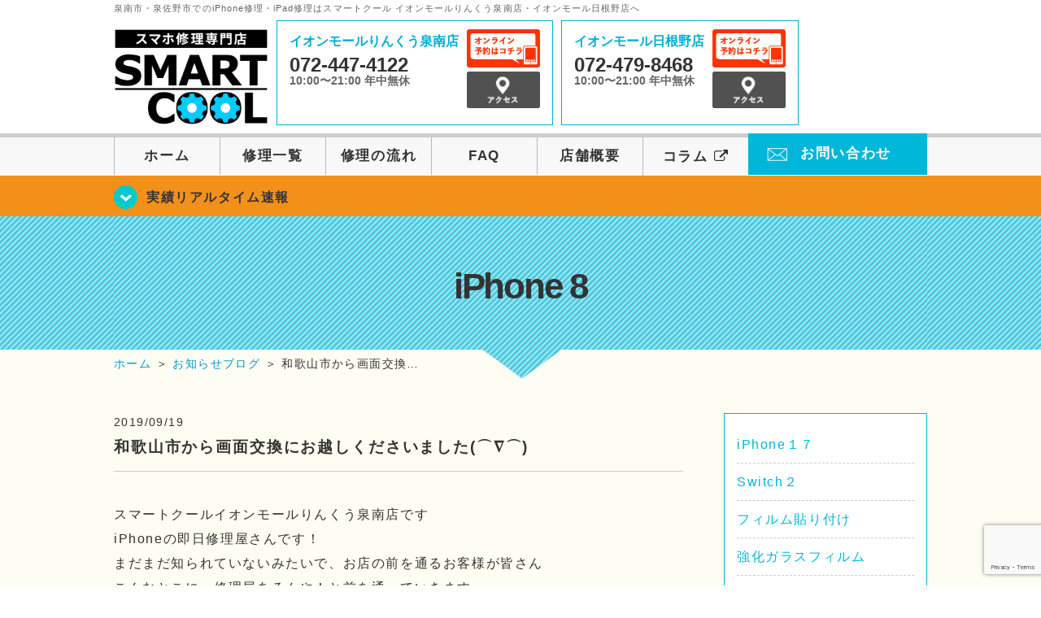

--- FILE ---
content_type: text/html; charset=UTF-8
request_url: https://smartcool-rinku.com/blog/7558
body_size: 21720
content:
<!DOCTYPE HTML>
<html lang="ja">

<head>

  <!-- メタエリアここから -->
  <meta charset="utf-8">
      <meta name="viewport" content="width=1110" />
    <!-- メタエリアここまで -->

  <!--ファビコン・ウェブクリップ　ここから-->
  <link rel="shortcut icon" href="https://smartcool-rinku.com/wp-content/themes/smartcool-rinku/images/common/favicon.ico">
  <link rel="apple-touch-icon" href="https://smartcool-rinku.com/wp-content/themes/smartcool-rinku/images/common/webclip.png?ver03">
  <!--ファビコン・ウェブクリップ　ここまで-->

  <!-- スタイルシート読み込みここから -->
  <link rel="stylesheet" href="https://smartcool-rinku.com/wp-content/themes/smartcool-rinku/css/common.css">
  <link rel="stylesheet" href="https://smartcool-rinku.com/wp-content/themes/smartcool-rinku/css/layout.css">
  <link rel="stylesheet" href="https://smartcool-rinku.com/wp-content/themes/smartcool-rinku/css/parts.css?v230727">
  <link rel="stylesheet" href="https://smartcool-rinku.com/wp-content/themes/smartcool-rinku/css/font-awesome.min.css">
  <link rel="stylesheet" href="https://smartcool-rinku.com/wp-content/themes/smartcool-rinku/css/slider-pro.min.css">
  <link rel="stylesheet" href="https://smartcool-rinku.com/wp-content/themes/smartcool-rinku/css/price-table.css">
  <link rel="stylesheet" href="https://smartcool-rinku.com/wp-content/themes/smartcool-rinku/css/top-latest-info.css">
  <link rel="stylesheet" href="https://smartcool-rinku.com/wp-content/themes/smartcool-rinku/js/SlickNav/dist/slicknav.css" />
  <!-- スタイルシート読み込みここまで -->

  <!-- JS読み込みここから -->
  <script src="https://smartcool-rinku.com/wp-content/themes/smartcool-rinku/js/jquery-1.11.2.min.js"></script>
  <script src="https://smartcool-rinku.com/wp-content/themes/smartcool-rinku/js/setup.js"></script>
  <script src="https://smartcool-rinku.com/wp-content/themes/smartcool-rinku/js/jquery.sliderPro.min.js"></script>
  <script src="https://smartcool-rinku.com/wp-content/themes/smartcool-rinku/js/SlickNav/dist/jquery.slicknav.min.js"></script>
  <script src="https://smartcool-rinku.com/wp-content/themes/smartcool-rinku/js/footer-discount-banner.js"></script>
  <!-- JS読み込みここまで -->

  <!--[if lt IE 9]（編集不可領域）-->
  <script src="https://smartcool-rinku.com/wp-content/themes/smartcool-rinku/js/html5shiv.js"></script>
  <script src="https://smartcool-rinku.com/wp-content/themes/smartcool-rinku/js/selectivizr.js"></script>
  <script src="https://smartcool-rinku.com/wp-content/themes/smartcool-rinku/js/respond.js"></script>
  <!-- [endif] -->

  <!-- スクリプト記述ここから -->
  <script>
    $(document).ready(function($) {
      $('#slider').fadeIn(500);
      $('#slider').sliderPro({
        width: 1000, //横幅
        height: 400,
        touchSwipe: false,
        arrows: true, //左右の矢印
        buttons: false, //ナビゲーションボタンを出す
        slideDistance: 0, //スライド同士の距離
        visibleSize: '100%', //前後のスライドを表示
        breakpoints: {
          640: {
            width: 1000, //横幅
            responsive: true,
          }
        }
      });
    });
  </script>
  <script>
    $(function() {
      $('#menu').slicknav({
        label: ''
      });
    });
  </script>
  <script>
    $(document).ready(function() {
      $('.faq-open').each(function() {
        $(this).css("height", $(this).height() + "px");
      });
      $('.faq-open:not(:first)').hide();
      $('.faq-btn').click(function() {
        $(this).next('.faq-open').slideToggle('slow').siblings('.faq-open').slideUp('slow');
        $(this).siblings('.faq-btn').removeClass('active');
        $(this).toggleClass('active');
      });
    });
  </script>
  <!-- スクリプト記述ここまで -->
  <meta name='robots' content='index, follow, max-image-preview:large, max-snippet:-1, max-video-preview:-1' />
	<style>img:is([sizes="auto" i], [sizes^="auto," i]) { contain-intrinsic-size: 3000px 1500px }</style>
	
	<!-- This site is optimized with the Yoast SEO plugin v26.4 - https://yoast.com/wordpress/plugins/seo/ -->
	<title>和歌山市から画面交換にお越しくださいました(⌒∇⌒) | iPhone修理 スマートクール イオンモールりんくう泉南店・イオンモール日根野店</title>
	<meta name="description" content="スマートクールイオンモールりんくう泉南店です iPhoneの即日修理屋さんです！ まだまだ知られていないみたいで、お店の前を通るお客様が皆さん" />
	<link rel="canonical" href="https://smartcool-rinku.com/blog/7558" />
	<meta property="og:locale" content="ja_JP" />
	<meta property="og:type" content="article" />
	<meta property="og:title" content="和歌山市から画面交換にお越しくださいました(⌒∇⌒) | iPhone修理 スマートクール イオンモールりんくう泉南店・イオンモール日根野店" />
	<meta property="og:description" content="スマートクールイオンモールりんくう泉南店です iPhoneの即日修理屋さんです！ まだまだ知られていないみたいで、お店の前を通るお客様が皆さん" />
	<meta property="og:url" content="https://smartcool-rinku.com/blog/7558" />
	<meta property="og:site_name" content="iPhone修理 スマートクール イオンモールりんくう泉南店・イオンモール日根野店" />
	<meta property="article:published_time" content="2019-09-19T07:00:34+00:00" />
	<meta property="og:image" content="https://i0.wp.com/smartcool-rinku.com/wp-content/uploads/2019/09/IMG_8179.jpg?fit=640%2C480&ssl=1" />
	<meta property="og:image:width" content="640" />
	<meta property="og:image:height" content="480" />
	<meta property="og:image:type" content="image/jpeg" />
	<meta name="author" content="スマートクール イオンモールりんくう泉南店" />
	<meta name="twitter:card" content="summary_large_image" />
	<meta name="twitter:label1" content="執筆者" />
	<meta name="twitter:data1" content="スマートクール イオンモールりんくう泉南店" />
	<script type="application/ld+json" class="yoast-schema-graph">{"@context":"https://schema.org","@graph":[{"@type":"Article","@id":"https://smartcool-rinku.com/blog/7558#article","isPartOf":{"@id":"https://smartcool-rinku.com/blog/7558"},"author":{"name":"スマートクール イオンモールりんくう泉南店","@id":"https://smartcool-rinku.com/#/schema/person/162bf4b101e306004bac9d6d0298f470"},"headline":"和歌山市から画面交換にお越しくださいました(⌒∇⌒)","datePublished":"2019-09-19T07:00:34+00:00","mainEntityOfPage":{"@id":"https://smartcool-rinku.com/blog/7558"},"wordCount":13,"publisher":{"@id":"https://smartcool-rinku.com/#organization"},"image":{"@id":"https://smartcool-rinku.com/blog/7558#primaryimage"},"thumbnailUrl":"https://i0.wp.com/smartcool-rinku.com/wp-content/uploads/2019/09/IMG_8179.jpg?fit=640%2C480&ssl=1","keywords":["アイフォン水没貝塚アイフォン修理三ツ松","iPhoneの事ならスマートクールイオンモールりんくう店へ","アイホンバッテリー交換羽倉崎","アイホン修理尾崎駅","iphone水没箱作","アイホン修理海南","貝塚駅周辺","全域","アイフォントイレ","SNS割り","アイフォーンバッテリー交換日根野","iphone修理鳥取ノ荘駅","iphoneバッテリー交換阪南","アイフォン修理海南","iphone修理二色の浜","iphone水没動かなくなった","iPadバッテリー交換","サザンビーチ","iphone修理泉佐野駅","アイフォン修理鳥取ノ荘駅","アイフォンバッテリー交換尾崎","iPhone修理橋本","アイフォン修理二色の浜","iphoneバッテリーの減りがはやい","マーブルビーチ","iphone修理熊取駅","アイホン修理鳥取ノ荘駅","iphoneバッテリー交換尾崎","アイホン修理橋本","アイホン修理二色の浜","どうしたら動く","アイホン修理泉南","アイホーン水没樽井","iphone修理日根野駅","iphone修理箱作駅","アイホンバッテリー交換尾崎","アイフォン修理橋本","二色の浜駅周辺","初期化したい","アイホーン修理泉南","泉南イオン2階","iphone修理羽倉崎駅","アイフォン修理箱作駅","iphoneバッテリー交換箱作","アイホン水没紀の川","アイホン水没貝塚","アイホン水没","アイホンバッテリー交換泉南","犬鳴温泉","iphone修理東佐野駅","アイホン修理箱作駅","アイホンバッテリー交換箱作","iphone水没橋本","アイフォン水没","アイホーンバッテリー交換泉南","りんくうゲートタワー","アイパッド修理熊取","iphone修理和泉鳥取駅","iphoneバッテリー交換和泉鳥取","アイホン水没橋本","iPhone水没三ツ松","りんくうイオン","iPhone修理樽井駅","iPhone修理羽倉崎","iPad修理日根野","アイホン修理和泉鳥取駅","アイホンバッテリー交換和泉鳥取","iphone水没有田","アイホン水没三ツ松","アイホン割れた","iPhone修理和泉砂川駅","アイホン修理泉佐野","プレイタウンiphone修理","アイフォン修理和泉鳥取駅","和歌山県","アイホン水没有田","あいふぉん水没二色の浜","iphone割れた","iPhone修理岡田浦駅","アイホン修理長滝","上瓦屋iPhone修理","ときめきビーチ","アイホン修理岩出","アイホンバッテリー交換和歌山","アイホン水没二色の浜","修理費用","iPhone修理吉見ノ里駅","iPhoneのことならスマートクールイオンモールへ","佐野iphone修理","ぴちぴちビーチ","アイホン修理紀の川","アイホンバッテリー交換岩出","iphone水没二色の浜","海に落としたiphone","アイパッド修理樽井","関西国際空港","鶴原iPhone修理","スマホ水没阪南","iphone修理有田","アイホンバッテリー交換紀の川","iphone修理水間","海に落としたアイホン","iPad修理樽井","水没アイホン泉佐野","iPad修理阪南","スマホ水没尾崎","アイホン修理有田","iphoneバッテリー交換有田","アイホン修理水間","水没処理できるお店","iPad修理砂川","水没あいふぉん日根野","アイフォン修理尾崎駅","スマホ水没箱作","アイフォン修理有田","アイホンバッテリー交換有田","アイホン水没水間","スマホコーティング","アイパッド修理砂川","水没iphone羽倉崎","iphone修理尾崎駅","iphone水没尾崎","iphone修理海南","アイホン修理貝塚","iphone水没水間","iPhoneトイレ","iPhone修理岩出","ｉＰａｄ修理泉南","ｉＰａｄ修理和歌山","ｉＰａｄ修理岩出","ｉＰａｄ修理紀の川","アイホン修理泉州","アイフォーン修理泉州","アイホン修理和歌山","アイホン水没和歌山","アイフォン水没阪南","アイフォン水没泉南","アイホンバッテリー交換阪南","アイパッドバッテリー交換","アイホン修理阪南","スマートクールイオンモールりんくう泉南店","画面修理泉佐野","液晶交換泉佐野","ガラス割れ泉佐野","ガラス交換泉佐野","パネル交換泉佐野","バッテリー交換泉佐野","iPhoneバッテリー泉佐野","アイホンバッテリー泉佐野","データ復旧泉佐野","バキバキ修理","りんくうプレミアムアウトレット","アイパッド修理岩出","アイパッド修理紀の川","【日根野】 画面修理","液晶破損日根野","水没復旧","ひび割れ熊取","アイホンバッテリー熊取","画面修理和泉橋本","アイフォンバッテリー和泉橋本","あいふぉーん修理","アイホン修理池田","フロントパネル交換","液晶交換箕面","ガラスフィルム","ガラス修理日根野","トイレ","パネル交換熊取","アイフォンバッテリー熊取","液晶交換豊和泉橋本","アイフォーンバッテリー和泉橋本","あいふぉーん修理日根野","アイホン修理箕","フロントパネル修理","液晶交換豊中","ガラスコート","画面交換","ガラス破損日根野","落とした","フロントパネル交換熊取","アイフォーンバッテリー熊取","ガラス割れ和泉橋本","バッテリー劣化和泉橋本","あいふぉーん修理長滝","アイホン修理豊中","フロントパネル修理箕面","液晶修理","iPhoneX","液晶交換","画面破損日根野","水","壊れた","バッテリー劣化熊取","ガラス交換和泉橋本","バッテリー壊れた和泉橋本","あいほん修理日根野","イオンモール日根野","フロントパネル修理豊中","液晶破損吹田","iPhoneXs","液晶交換日根野","フロントパネル日根野","濡れた","割れた","バッテリー壊れた熊取","ひび割れ和泉橋本","バッテリー診断和泉橋本","すまほ","ガラス割れ","リンゴループ","画面交換和泉","iPhoneXR","ガラス割れ日根野","フロントパネル修理日根野","水没復旧日根野","画面","バッテリー診断熊取","パネル交換和泉橋本","水没復旧和泉橋本","ひび割れ","ガラス破損","予約なし","日根野ジャスコ","iPhoneXsMax","ガラス交換日根野","バッテリー","データ復旧日根野","液晶破損","水没","フロントパネル交換和泉橋本","データ復旧和泉橋本","アイパッド","クレジットカード可能","南大阪","ジャスコ","ひび割れ日根野","バッテリー修理","【熊取】 アイフォン修理熊取","ガラス修理熊取","水没復旧熊取","液晶破損和泉橋本","ipad修理","画面交換泉南市","パネル交換日根野","アイパッド修理","クレジットカード対応","アイホン修理熊取","泉南","ガラス破損熊取","データ復旧熊取","ガラス修理和泉橋本","iphoe修理","アイフォン不具合","タブレット","即日修理","画面修理貝塚","フロントパネル交換日根野","アイフォーン修理熊取","画面破損熊取","【長滝】 アイフォン修理熊取","ガラス破損和泉橋本","IPHONE不具合","アイフォン修理和泉橋本","タブレット修理","日根野","画面修理岸和田","壊れた日根野","画面修理熊取","フロントパネル熊取","バキバキ 液晶破損熊取","画面破損和泉橋本","iPhone修理吹田","アイフォン修理長滝","データそのまま","日根野駅近","画面修理泉北","割れた日根野","アイフォンバッテリー日根野","画面修理","フロントパネル修理熊取 バッテリー","フロントパネル","フロントパネル修理和泉橋本","JR阪和線","アイフォン， アイフォーン","データ消去","水没修理","画面破損泉南","徒歩3分","アイフォーンバッテリー日根野","画面交換熊取","バッテリー交換熊取","【和泉橋本】 アイフォン修理和泉橋本","バッテリー交換和泉橋本","JR日根野","アイフォーン不具合","バキバキ液晶破損","熊取","雨","修理日根野","バッテリー劣化","液晶交換熊取","バッテリー修理熊取","iphone修理和泉橋本","バッテリー修理和泉橋本","あいふぉん修理吹田","アイホン","パネル交換","泉南市","電話","画面日根野","バッテリー壊れた","ガラス割れ熊取","バッテリー熊取","アイホン修理和泉橋本","iPhoneバッテリー和泉橋本","あいふぉん修理池田","アイホン不具合","パネル交換吹田","ららぽーと和泉","駅ちか","バキバキ","バッテリー診断 水没","ガラス交換熊取","iPhoneバッテリー熊取","アイフォーン修理和泉橋本","アイホンバッテリー和泉橋本","あいふぉん修理日根野","アイホン修理吹田","パネル交換箕面","液晶交換池田","駅近iPad","学割あり","ガラスコーティング","バッテリー交換","泉佐野","iphoneバッテリー交換泉南","iphoneバッテリー交換和歌山","iphoneバッテリー交換岩出","iphoneバッテリー交換紀の川","iphoneバッテリー交換泉佐野","アイフォン修理熊取","貝塚市","イオンモールりんくう泉南店","泉南イオン","阪南市","泉佐野市","iPhone修理","アイフォン修理","アイホン修理","ガラス交換","アイパッド修理阪南","アイパッド修理泉佐野","アイパッド修理和歌山","アイパッド修理泉南","iPhone修理阪南","iPhone修理熊取","iPhone水没紀の川","iPhone水没貝塚","iPhone水没泉南","iPhone水没阪南","iPhone水没和歌山","アイフォンバッテリー交換泉南","アイフォンバッテリー交換阪南","iPhone修理和歌山","iPhone修理紀の川","iPhone修理泉佐野","iPhone修理日根野","iPhone修理泉南","iPhone修理泉州","iPhone修理貝塚","アイフォン修理泉南","アイフォン修理貝塚","アイフォン修理阪南","アイフォン修理和歌山","アイフォン修理岩出","アイフォン修理紀の川","コーティング","修理","iPad","iPhone"],"articleSection":["iPhone 8","お知らせブログ"],"inLanguage":"ja"},{"@type":"WebPage","@id":"https://smartcool-rinku.com/blog/7558","url":"https://smartcool-rinku.com/blog/7558","name":"和歌山市から画面交換にお越しくださいました(⌒∇⌒) | iPhone修理 スマートクール イオンモールりんくう泉南店・イオンモール日根野店","isPartOf":{"@id":"https://smartcool-rinku.com/#website"},"primaryImageOfPage":{"@id":"https://smartcool-rinku.com/blog/7558#primaryimage"},"image":{"@id":"https://smartcool-rinku.com/blog/7558#primaryimage"},"thumbnailUrl":"https://i0.wp.com/smartcool-rinku.com/wp-content/uploads/2019/09/IMG_8179.jpg?fit=640%2C480&ssl=1","datePublished":"2019-09-19T07:00:34+00:00","description":"スマートクールイオンモールりんくう泉南店です iPhoneの即日修理屋さんです！ まだまだ知られていないみたいで、お店の前を通るお客様が皆さん","inLanguage":"ja","potentialAction":[{"@type":"ReadAction","target":["https://smartcool-rinku.com/blog/7558"]}]},{"@type":"ImageObject","inLanguage":"ja","@id":"https://smartcool-rinku.com/blog/7558#primaryimage","url":"https://i0.wp.com/smartcool-rinku.com/wp-content/uploads/2019/09/IMG_8179.jpg?fit=640%2C480&ssl=1","contentUrl":"https://i0.wp.com/smartcool-rinku.com/wp-content/uploads/2019/09/IMG_8179.jpg?fit=640%2C480&ssl=1","width":640,"height":480},{"@type":"WebSite","@id":"https://smartcool-rinku.com/#website","url":"https://smartcool-rinku.com/","name":"iPhone修理 スマートクール イオンモールりんくう泉南店・イオンモール日根野店","description":"","publisher":{"@id":"https://smartcool-rinku.com/#organization"},"potentialAction":[{"@type":"SearchAction","target":{"@type":"EntryPoint","urlTemplate":"https://smartcool-rinku.com/?s={search_term_string}"},"query-input":{"@type":"PropertyValueSpecification","valueRequired":true,"valueName":"search_term_string"}}],"inLanguage":"ja"},{"@type":"Organization","@id":"https://smartcool-rinku.com/#organization","name":"株式会社シナジーグローバル","url":"https://smartcool-rinku.com/","logo":{"@type":"ImageObject","inLanguage":"ja","@id":"https://smartcool-rinku.com/#/schema/logo/image/","url":"https://i0.wp.com/smartcool-rinku.com/wp-content/uploads/2019/06/logo_b_blu.jpg?fit=719%2C188&ssl=1","contentUrl":"https://i0.wp.com/smartcool-rinku.com/wp-content/uploads/2019/06/logo_b_blu.jpg?fit=719%2C188&ssl=1","width":719,"height":188,"caption":"株式会社シナジーグローバル"},"image":{"@id":"https://smartcool-rinku.com/#/schema/logo/image/"},"sameAs":["https://www.instagram.com/smartcool.sennan/"]},{"@type":"Person","@id":"https://smartcool-rinku.com/#/schema/person/162bf4b101e306004bac9d6d0298f470","name":"スマートクール イオンモールりんくう泉南店","image":{"@type":"ImageObject","inLanguage":"ja","@id":"https://smartcool-rinku.com/#/schema/person/image/","url":"https://secure.gravatar.com/avatar/d5d4e4d694b2b7aa711af549d04de1f20057c25cfb194cc80b3e147800f95532?s=96&d=mm&r=g","contentUrl":"https://secure.gravatar.com/avatar/d5d4e4d694b2b7aa711af549d04de1f20057c25cfb194cc80b3e147800f95532?s=96&d=mm&r=g","caption":"スマートクール イオンモールりんくう泉南店"},"url":"https://smartcool-rinku.com/author/sc_staff_a-sennan"}]}</script>
	<!-- / Yoast SEO plugin. -->


<link rel='dns-prefetch' href='//stats.wp.com' />
<link rel='dns-prefetch' href='//v0.wordpress.com' />
<link rel='preconnect' href='//i0.wp.com' />
<link rel='preconnect' href='//c0.wp.com' />
<script type="text/javascript">
/* <![CDATA[ */
window._wpemojiSettings = {"baseUrl":"https:\/\/s.w.org\/images\/core\/emoji\/16.0.1\/72x72\/","ext":".png","svgUrl":"https:\/\/s.w.org\/images\/core\/emoji\/16.0.1\/svg\/","svgExt":".svg","source":{"concatemoji":"https:\/\/smartcool-rinku.com\/wp-includes\/js\/wp-emoji-release.min.js?ver=6.8.3"}};
/*! This file is auto-generated */
!function(s,n){var o,i,e;function c(e){try{var t={supportTests:e,timestamp:(new Date).valueOf()};sessionStorage.setItem(o,JSON.stringify(t))}catch(e){}}function p(e,t,n){e.clearRect(0,0,e.canvas.width,e.canvas.height),e.fillText(t,0,0);var t=new Uint32Array(e.getImageData(0,0,e.canvas.width,e.canvas.height).data),a=(e.clearRect(0,0,e.canvas.width,e.canvas.height),e.fillText(n,0,0),new Uint32Array(e.getImageData(0,0,e.canvas.width,e.canvas.height).data));return t.every(function(e,t){return e===a[t]})}function u(e,t){e.clearRect(0,0,e.canvas.width,e.canvas.height),e.fillText(t,0,0);for(var n=e.getImageData(16,16,1,1),a=0;a<n.data.length;a++)if(0!==n.data[a])return!1;return!0}function f(e,t,n,a){switch(t){case"flag":return n(e,"\ud83c\udff3\ufe0f\u200d\u26a7\ufe0f","\ud83c\udff3\ufe0f\u200b\u26a7\ufe0f")?!1:!n(e,"\ud83c\udde8\ud83c\uddf6","\ud83c\udde8\u200b\ud83c\uddf6")&&!n(e,"\ud83c\udff4\udb40\udc67\udb40\udc62\udb40\udc65\udb40\udc6e\udb40\udc67\udb40\udc7f","\ud83c\udff4\u200b\udb40\udc67\u200b\udb40\udc62\u200b\udb40\udc65\u200b\udb40\udc6e\u200b\udb40\udc67\u200b\udb40\udc7f");case"emoji":return!a(e,"\ud83e\udedf")}return!1}function g(e,t,n,a){var r="undefined"!=typeof WorkerGlobalScope&&self instanceof WorkerGlobalScope?new OffscreenCanvas(300,150):s.createElement("canvas"),o=r.getContext("2d",{willReadFrequently:!0}),i=(o.textBaseline="top",o.font="600 32px Arial",{});return e.forEach(function(e){i[e]=t(o,e,n,a)}),i}function t(e){var t=s.createElement("script");t.src=e,t.defer=!0,s.head.appendChild(t)}"undefined"!=typeof Promise&&(o="wpEmojiSettingsSupports",i=["flag","emoji"],n.supports={everything:!0,everythingExceptFlag:!0},e=new Promise(function(e){s.addEventListener("DOMContentLoaded",e,{once:!0})}),new Promise(function(t){var n=function(){try{var e=JSON.parse(sessionStorage.getItem(o));if("object"==typeof e&&"number"==typeof e.timestamp&&(new Date).valueOf()<e.timestamp+604800&&"object"==typeof e.supportTests)return e.supportTests}catch(e){}return null}();if(!n){if("undefined"!=typeof Worker&&"undefined"!=typeof OffscreenCanvas&&"undefined"!=typeof URL&&URL.createObjectURL&&"undefined"!=typeof Blob)try{var e="postMessage("+g.toString()+"("+[JSON.stringify(i),f.toString(),p.toString(),u.toString()].join(",")+"));",a=new Blob([e],{type:"text/javascript"}),r=new Worker(URL.createObjectURL(a),{name:"wpTestEmojiSupports"});return void(r.onmessage=function(e){c(n=e.data),r.terminate(),t(n)})}catch(e){}c(n=g(i,f,p,u))}t(n)}).then(function(e){for(var t in e)n.supports[t]=e[t],n.supports.everything=n.supports.everything&&n.supports[t],"flag"!==t&&(n.supports.everythingExceptFlag=n.supports.everythingExceptFlag&&n.supports[t]);n.supports.everythingExceptFlag=n.supports.everythingExceptFlag&&!n.supports.flag,n.DOMReady=!1,n.readyCallback=function(){n.DOMReady=!0}}).then(function(){return e}).then(function(){var e;n.supports.everything||(n.readyCallback(),(e=n.source||{}).concatemoji?t(e.concatemoji):e.wpemoji&&e.twemoji&&(t(e.twemoji),t(e.wpemoji)))}))}((window,document),window._wpemojiSettings);
/* ]]> */
</script>
<link rel='stylesheet' id='jetpack_related-posts-css' href='https://c0.wp.com/p/jetpack/15.2/modules/related-posts/related-posts.css' type='text/css' media='all' />
<style id='wp-emoji-styles-inline-css' type='text/css'>

	img.wp-smiley, img.emoji {
		display: inline !important;
		border: none !important;
		box-shadow: none !important;
		height: 1em !important;
		width: 1em !important;
		margin: 0 0.07em !important;
		vertical-align: -0.1em !important;
		background: none !important;
		padding: 0 !important;
	}
</style>
<link rel='stylesheet' id='wp-block-library-css' href='https://c0.wp.com/c/6.8.3/wp-includes/css/dist/block-library/style.min.css' type='text/css' media='all' />
<style id='classic-theme-styles-inline-css' type='text/css'>
/*! This file is auto-generated */
.wp-block-button__link{color:#fff;background-color:#32373c;border-radius:9999px;box-shadow:none;text-decoration:none;padding:calc(.667em + 2px) calc(1.333em + 2px);font-size:1.125em}.wp-block-file__button{background:#32373c;color:#fff;text-decoration:none}
</style>
<link rel='stylesheet' id='mediaelement-css' href='https://c0.wp.com/c/6.8.3/wp-includes/js/mediaelement/mediaelementplayer-legacy.min.css' type='text/css' media='all' />
<link rel='stylesheet' id='wp-mediaelement-css' href='https://c0.wp.com/c/6.8.3/wp-includes/js/mediaelement/wp-mediaelement.min.css' type='text/css' media='all' />
<style id='jetpack-sharing-buttons-style-inline-css' type='text/css'>
.jetpack-sharing-buttons__services-list{display:flex;flex-direction:row;flex-wrap:wrap;gap:0;list-style-type:none;margin:5px;padding:0}.jetpack-sharing-buttons__services-list.has-small-icon-size{font-size:12px}.jetpack-sharing-buttons__services-list.has-normal-icon-size{font-size:16px}.jetpack-sharing-buttons__services-list.has-large-icon-size{font-size:24px}.jetpack-sharing-buttons__services-list.has-huge-icon-size{font-size:36px}@media print{.jetpack-sharing-buttons__services-list{display:none!important}}.editor-styles-wrapper .wp-block-jetpack-sharing-buttons{gap:0;padding-inline-start:0}ul.jetpack-sharing-buttons__services-list.has-background{padding:1.25em 2.375em}
</style>
<style id='global-styles-inline-css' type='text/css'>
:root{--wp--preset--aspect-ratio--square: 1;--wp--preset--aspect-ratio--4-3: 4/3;--wp--preset--aspect-ratio--3-4: 3/4;--wp--preset--aspect-ratio--3-2: 3/2;--wp--preset--aspect-ratio--2-3: 2/3;--wp--preset--aspect-ratio--16-9: 16/9;--wp--preset--aspect-ratio--9-16: 9/16;--wp--preset--color--black: #000000;--wp--preset--color--cyan-bluish-gray: #abb8c3;--wp--preset--color--white: #ffffff;--wp--preset--color--pale-pink: #f78da7;--wp--preset--color--vivid-red: #cf2e2e;--wp--preset--color--luminous-vivid-orange: #ff6900;--wp--preset--color--luminous-vivid-amber: #fcb900;--wp--preset--color--light-green-cyan: #7bdcb5;--wp--preset--color--vivid-green-cyan: #00d084;--wp--preset--color--pale-cyan-blue: #8ed1fc;--wp--preset--color--vivid-cyan-blue: #0693e3;--wp--preset--color--vivid-purple: #9b51e0;--wp--preset--gradient--vivid-cyan-blue-to-vivid-purple: linear-gradient(135deg,rgba(6,147,227,1) 0%,rgb(155,81,224) 100%);--wp--preset--gradient--light-green-cyan-to-vivid-green-cyan: linear-gradient(135deg,rgb(122,220,180) 0%,rgb(0,208,130) 100%);--wp--preset--gradient--luminous-vivid-amber-to-luminous-vivid-orange: linear-gradient(135deg,rgba(252,185,0,1) 0%,rgba(255,105,0,1) 100%);--wp--preset--gradient--luminous-vivid-orange-to-vivid-red: linear-gradient(135deg,rgba(255,105,0,1) 0%,rgb(207,46,46) 100%);--wp--preset--gradient--very-light-gray-to-cyan-bluish-gray: linear-gradient(135deg,rgb(238,238,238) 0%,rgb(169,184,195) 100%);--wp--preset--gradient--cool-to-warm-spectrum: linear-gradient(135deg,rgb(74,234,220) 0%,rgb(151,120,209) 20%,rgb(207,42,186) 40%,rgb(238,44,130) 60%,rgb(251,105,98) 80%,rgb(254,248,76) 100%);--wp--preset--gradient--blush-light-purple: linear-gradient(135deg,rgb(255,206,236) 0%,rgb(152,150,240) 100%);--wp--preset--gradient--blush-bordeaux: linear-gradient(135deg,rgb(254,205,165) 0%,rgb(254,45,45) 50%,rgb(107,0,62) 100%);--wp--preset--gradient--luminous-dusk: linear-gradient(135deg,rgb(255,203,112) 0%,rgb(199,81,192) 50%,rgb(65,88,208) 100%);--wp--preset--gradient--pale-ocean: linear-gradient(135deg,rgb(255,245,203) 0%,rgb(182,227,212) 50%,rgb(51,167,181) 100%);--wp--preset--gradient--electric-grass: linear-gradient(135deg,rgb(202,248,128) 0%,rgb(113,206,126) 100%);--wp--preset--gradient--midnight: linear-gradient(135deg,rgb(2,3,129) 0%,rgb(40,116,252) 100%);--wp--preset--font-size--small: 13px;--wp--preset--font-size--medium: 20px;--wp--preset--font-size--large: 36px;--wp--preset--font-size--x-large: 42px;--wp--preset--spacing--20: 0.44rem;--wp--preset--spacing--30: 0.67rem;--wp--preset--spacing--40: 1rem;--wp--preset--spacing--50: 1.5rem;--wp--preset--spacing--60: 2.25rem;--wp--preset--spacing--70: 3.38rem;--wp--preset--spacing--80: 5.06rem;--wp--preset--shadow--natural: 6px 6px 9px rgba(0, 0, 0, 0.2);--wp--preset--shadow--deep: 12px 12px 50px rgba(0, 0, 0, 0.4);--wp--preset--shadow--sharp: 6px 6px 0px rgba(0, 0, 0, 0.2);--wp--preset--shadow--outlined: 6px 6px 0px -3px rgba(255, 255, 255, 1), 6px 6px rgba(0, 0, 0, 1);--wp--preset--shadow--crisp: 6px 6px 0px rgba(0, 0, 0, 1);}:where(.is-layout-flex){gap: 0.5em;}:where(.is-layout-grid){gap: 0.5em;}body .is-layout-flex{display: flex;}.is-layout-flex{flex-wrap: wrap;align-items: center;}.is-layout-flex > :is(*, div){margin: 0;}body .is-layout-grid{display: grid;}.is-layout-grid > :is(*, div){margin: 0;}:where(.wp-block-columns.is-layout-flex){gap: 2em;}:where(.wp-block-columns.is-layout-grid){gap: 2em;}:where(.wp-block-post-template.is-layout-flex){gap: 1.25em;}:where(.wp-block-post-template.is-layout-grid){gap: 1.25em;}.has-black-color{color: var(--wp--preset--color--black) !important;}.has-cyan-bluish-gray-color{color: var(--wp--preset--color--cyan-bluish-gray) !important;}.has-white-color{color: var(--wp--preset--color--white) !important;}.has-pale-pink-color{color: var(--wp--preset--color--pale-pink) !important;}.has-vivid-red-color{color: var(--wp--preset--color--vivid-red) !important;}.has-luminous-vivid-orange-color{color: var(--wp--preset--color--luminous-vivid-orange) !important;}.has-luminous-vivid-amber-color{color: var(--wp--preset--color--luminous-vivid-amber) !important;}.has-light-green-cyan-color{color: var(--wp--preset--color--light-green-cyan) !important;}.has-vivid-green-cyan-color{color: var(--wp--preset--color--vivid-green-cyan) !important;}.has-pale-cyan-blue-color{color: var(--wp--preset--color--pale-cyan-blue) !important;}.has-vivid-cyan-blue-color{color: var(--wp--preset--color--vivid-cyan-blue) !important;}.has-vivid-purple-color{color: var(--wp--preset--color--vivid-purple) !important;}.has-black-background-color{background-color: var(--wp--preset--color--black) !important;}.has-cyan-bluish-gray-background-color{background-color: var(--wp--preset--color--cyan-bluish-gray) !important;}.has-white-background-color{background-color: var(--wp--preset--color--white) !important;}.has-pale-pink-background-color{background-color: var(--wp--preset--color--pale-pink) !important;}.has-vivid-red-background-color{background-color: var(--wp--preset--color--vivid-red) !important;}.has-luminous-vivid-orange-background-color{background-color: var(--wp--preset--color--luminous-vivid-orange) !important;}.has-luminous-vivid-amber-background-color{background-color: var(--wp--preset--color--luminous-vivid-amber) !important;}.has-light-green-cyan-background-color{background-color: var(--wp--preset--color--light-green-cyan) !important;}.has-vivid-green-cyan-background-color{background-color: var(--wp--preset--color--vivid-green-cyan) !important;}.has-pale-cyan-blue-background-color{background-color: var(--wp--preset--color--pale-cyan-blue) !important;}.has-vivid-cyan-blue-background-color{background-color: var(--wp--preset--color--vivid-cyan-blue) !important;}.has-vivid-purple-background-color{background-color: var(--wp--preset--color--vivid-purple) !important;}.has-black-border-color{border-color: var(--wp--preset--color--black) !important;}.has-cyan-bluish-gray-border-color{border-color: var(--wp--preset--color--cyan-bluish-gray) !important;}.has-white-border-color{border-color: var(--wp--preset--color--white) !important;}.has-pale-pink-border-color{border-color: var(--wp--preset--color--pale-pink) !important;}.has-vivid-red-border-color{border-color: var(--wp--preset--color--vivid-red) !important;}.has-luminous-vivid-orange-border-color{border-color: var(--wp--preset--color--luminous-vivid-orange) !important;}.has-luminous-vivid-amber-border-color{border-color: var(--wp--preset--color--luminous-vivid-amber) !important;}.has-light-green-cyan-border-color{border-color: var(--wp--preset--color--light-green-cyan) !important;}.has-vivid-green-cyan-border-color{border-color: var(--wp--preset--color--vivid-green-cyan) !important;}.has-pale-cyan-blue-border-color{border-color: var(--wp--preset--color--pale-cyan-blue) !important;}.has-vivid-cyan-blue-border-color{border-color: var(--wp--preset--color--vivid-cyan-blue) !important;}.has-vivid-purple-border-color{border-color: var(--wp--preset--color--vivid-purple) !important;}.has-vivid-cyan-blue-to-vivid-purple-gradient-background{background: var(--wp--preset--gradient--vivid-cyan-blue-to-vivid-purple) !important;}.has-light-green-cyan-to-vivid-green-cyan-gradient-background{background: var(--wp--preset--gradient--light-green-cyan-to-vivid-green-cyan) !important;}.has-luminous-vivid-amber-to-luminous-vivid-orange-gradient-background{background: var(--wp--preset--gradient--luminous-vivid-amber-to-luminous-vivid-orange) !important;}.has-luminous-vivid-orange-to-vivid-red-gradient-background{background: var(--wp--preset--gradient--luminous-vivid-orange-to-vivid-red) !important;}.has-very-light-gray-to-cyan-bluish-gray-gradient-background{background: var(--wp--preset--gradient--very-light-gray-to-cyan-bluish-gray) !important;}.has-cool-to-warm-spectrum-gradient-background{background: var(--wp--preset--gradient--cool-to-warm-spectrum) !important;}.has-blush-light-purple-gradient-background{background: var(--wp--preset--gradient--blush-light-purple) !important;}.has-blush-bordeaux-gradient-background{background: var(--wp--preset--gradient--blush-bordeaux) !important;}.has-luminous-dusk-gradient-background{background: var(--wp--preset--gradient--luminous-dusk) !important;}.has-pale-ocean-gradient-background{background: var(--wp--preset--gradient--pale-ocean) !important;}.has-electric-grass-gradient-background{background: var(--wp--preset--gradient--electric-grass) !important;}.has-midnight-gradient-background{background: var(--wp--preset--gradient--midnight) !important;}.has-small-font-size{font-size: var(--wp--preset--font-size--small) !important;}.has-medium-font-size{font-size: var(--wp--preset--font-size--medium) !important;}.has-large-font-size{font-size: var(--wp--preset--font-size--large) !important;}.has-x-large-font-size{font-size: var(--wp--preset--font-size--x-large) !important;}
:where(.wp-block-post-template.is-layout-flex){gap: 1.25em;}:where(.wp-block-post-template.is-layout-grid){gap: 1.25em;}
:where(.wp-block-columns.is-layout-flex){gap: 2em;}:where(.wp-block-columns.is-layout-grid){gap: 2em;}
:root :where(.wp-block-pullquote){font-size: 1.5em;line-height: 1.6;}
</style>
<link rel='stylesheet' id='contact-form-7-css' href='https://smartcool-rinku.com/wp-content/plugins/contact-form-7/includes/css/styles.css?ver=' type='text/css' media='all' />
<link rel='stylesheet' id='wp-pagenavi-css' href='https://smartcool-rinku.com/wp-content/plugins/wp-pagenavi/pagenavi-css.css?ver=' type='text/css' media='all' />
<link rel='stylesheet' id='sharedaddy-css' href='https://c0.wp.com/p/jetpack/15.2/modules/sharedaddy/sharing.css' type='text/css' media='all' />
<link rel='stylesheet' id='social-logos-css' href='https://c0.wp.com/p/jetpack/15.2/_inc/social-logos/social-logos.min.css' type='text/css' media='all' />
<script type="text/javascript" id="jetpack_related-posts-js-extra">
/* <![CDATA[ */
var related_posts_js_options = {"post_heading":"h4"};
/* ]]> */
</script>
<script type="text/javascript" src="https://c0.wp.com/p/jetpack/15.2/_inc/build/related-posts/related-posts.min.js" id="jetpack_related-posts-js"></script>
<link rel="https://api.w.org/" href="https://smartcool-rinku.com/wp-json/" /><link rel="alternate" title="JSON" type="application/json" href="https://smartcool-rinku.com/wp-json/wp/v2/posts/7558" /><link rel="EditURI" type="application/rsd+xml" title="RSD" href="https://smartcool-rinku.com/xmlrpc.php?rsd" />
<meta name="generator" content="WordPress 6.8.3" />
<link rel='shortlink' href='https://wp.me/paJh5c-1XU' />
<link rel="alternate" title="oEmbed (JSON)" type="application/json+oembed" href="https://smartcool-rinku.com/wp-json/oembed/1.0/embed?url=https%3A%2F%2Fsmartcool-rinku.com%2Fblog%2F7558" />
<link rel="alternate" title="oEmbed (XML)" type="text/xml+oembed" href="https://smartcool-rinku.com/wp-json/oembed/1.0/embed?url=https%3A%2F%2Fsmartcool-rinku.com%2Fblog%2F7558&#038;format=xml" />
	<style>img#wpstats{display:none}</style>
		<script type="application/ld+json">{
    "@context": "http://schema.org",
    "@type": "Article",
    "headline": "和歌山市から画面交換にお越しくださいました(⌒∇⌒)",
    "author": {
        "@type": "Person",
        "name": "スマートクール イオンモールりんくう泉南店"
    },
    "datePublished": "2019-09-19",
    "dateModified": "2019-09-19",
    "articleSection": [
        "iPhone 8",
        "お知らせブログ"
    ],
    "url": "https://smartcool-rinku.com/blog/7558",
    "mainEntityOfPage": {
        "@type": "WebPage",
        "@id": "https://smartcool-rinku.com/blog/7558"
    },
    "publisher": {
        "@type": "Organization",
        "name": "iPhone修理 スマートクール イオンモールりんくう泉南店・イオンモール日根野店",
        "logo": {
            "@type": "ImageObject",
            "url": "https://smartcool-rinku.com/wp-content/themes/smartcool-double/images/common/img_logo.png"
        }
    },
    "image": [
        {
            "@type": "ImageObject",
            "url": "https://i0.wp.com/smartcool-rinku.com/wp-content/uploads/2019/09/IMG_8179.jpg?fit=300%2C225&ssl=1",
            "width": "300",
            "height": "225"
        }
    ]
}</script>
<style type="text/css">.recentcomments a{display:inline !important;padding:0 !important;margin:0 !important;}</style><!-- 必須テンプレートタグ -->
  <!-- Google tag (gtag.js) -->
<script async src="https://www.googletagmanager.com/gtag/js?id=G-SG4DY06D19"></script>
<script>
  window.dataLayer = window.dataLayer || [];
  function gtag(){dataLayer.push(arguments);}
  gtag('js', new Date());

  gtag('config', 'G-SG4DY06D19');
  gtag('config', 'UA-109489983-16');
</script></head>

<body>
  <article id="conbox">
    <header id="header">
      <h1 class="header-logo-txt">泉南市・泉佐野市でのiPhone修理・iPad修理はスマートクール イオンモールりんくう泉南店・イオンモール日根野店へ</h1>

      <div class="header-inner clearfix">
        <div class="header-logo-box">
          <a href="https://smartcool-rinku.com/"><img
              src="https://smartcool-rinku.com/wp-content/themes/smartcool-rinku/images/common/new_logo2_pc.png" width="100%"
              alt="スマートクール イオンモールりんくう泉南 イオンモール日根野" /></a>
        </div>
        <div class="header-logo-box-sp">
          <a href="https://smartcool-rinku.com/"><img
              src="https://smartcool-rinku.com/wp-content/themes/smartcool-rinku/images/common/new_logo_sp.png" width="100%"
              alt="スマートクール イオンモールりんくう泉南 イオンモール日根野" /></a>
        </div>
        <!-- /logo-box -->

        <!-- infoここから -->
        <div class="header-info-box clearfix">

          <div class="header-tel-box header-tel-box-01">
            <div>
              <p class="header-store-name"><a href="https://smartcool-rinku.com/about/#access01">イオンモールりんくう泉南店</a></p>
              <p class="header-tel">072-447-4122</p>
              <p class="header-time">10:00〜21:00 年中無休</p>
              <!--p class="header-temporary">※現在10:00-20:00</p-->
            </div>
            <div class="header-store-btn">
              <p class="header-tel-box-btn rps"><a href="https://select-type.com/rsv/?id=GWCxwl8Jeio&c_id=55663&w_flg=1" target="_blank"><img src="https://smartcool-rinku.com/wp-content/themes/smartcool-rinku/images/common/btn_reserve.jpg" alt="ネット予約"></a></p>
              <p class="header-tel-box-btn rps"><a href="https://smartcool-rinku.com/about/#access01"><img src="https://smartcool-rinku.com/wp-content/themes/smartcool-rinku/images/common/btn_access.png" alt="アクセス"></a></p>
            </div>
          </div>

          <div class="header-tel-box">
            <div>
              <p class="header-store-name"><a href="https://smartcool-rinku.com/about/#access02">イオンモール日根野店</a></p>
              <p class="header-tel">072-479-8468</p>
              <p class="header-time">10:00〜21:00 年中無休</p>
              <!--p class="header-temporary">※現在10:00-20:00</p-->
            </div>
            <div class="header-store-btn">
              <p class="header-tel-box-btn rps"><a href="https://select-type.com/rsv/?id=B61jyqcyQmU&c_id=55666&w_flg=1" target="_blank"><img src="https://smartcool-rinku.com/wp-content/themes/smartcool-rinku/images/common/btn_reserve.jpg" alt="ネット予約"></a></p>
              <p class="header-tel-box-btn rps"><a href="https://smartcool-rinku.com/about/#access02"><img src="https://smartcool-rinku.com/wp-content/themes/smartcool-rinku/images/common/btn_access.png" alt="アクセス"></a></p>
            </div>
          </div>

        </div>
      </div>
      <!-- innerここまで -->

      <!-- スマホ用ナビここから -->
      <div class="menu">
        <ul class="topMenu">
          <li><a href="https://select-type.com/rsv/?id=GWCxwl8Jeio&c_id=55663&w_flg=1" target="blank"><i class="fa fa-calendar-check-o" aria-hidden="true"></i><span>泉南店<br>ネット予約</span></a></li>
          <li class="tel-double"><a href="tel:072-447-4122"><i class="fa fa-phone"></i><span>泉南店<br>発信</span></a></li>
          <li><label for="Panel1"><i class="fa fa-bars"></i></label><span>メニュー</span></li>
          <li class="tel-double"><a href="https://select-type.com/rsv/?id=B61jyqcyQmU&c_id=55666&w_flg=1" target="blank"><i class="fa fa-calendar-check-o" aria-hidden="true"></i><span>日根野店<br>ネット予約</span></a></li>
          <li class="tel-double"><a href="tel:072-479-8468"><i class="fa fa-phone"></i><span>日根野店<br>発信</span></a></li>
        </ul>
        <input type="checkbox" id="Panel1" class="on-off" value="スマホ用ナビ" />
        <ul class="sp_menu">
          <li><a href="https://smartcool-rinku.com/">ホーム</a></li>
          <li><a href="https://smartcool-rinku.com/repair">修理一覧</a></li>
          <li><a href="https://smartcool-rinku.com/flow">修理の流れ</a></li>
          <li><a href="https://smartcool-rinku.com/faq">FAQ</a></li>
          <li><a href="https://smartcool-rinku.com/about">店舗概要</a></li>
          <li><a href="https://smartcool-group.com/media" target="_blank">コラム <i style="font-size: inherit;padding: 0" class="fa fa-external-link" aria-hidden="true"></i></a></li>
          <li><a href="https://smartcool-rinku.com/contact">お問い合わせ</a></li>
        </ul>
      </div><!-- .menu -->
      <!-- スマホ用ナビここまで -->

      <!-- PC用ナビここから -->
      <nav>
        <ul id="globalnav">
          <li><a href="https://smartcool-rinku.com/">ホーム</a></li>
          <li><a href="https://smartcool-rinku.com/repair">修理一覧</a></li>
          <li><a href="https://smartcool-rinku.com/flow">修理の流れ</a></li>
          <li><a href="https://smartcool-rinku.com/faq">FAQ</a></li>
          <li><a href="https://smartcool-rinku.com/about">店舗概要</a></li>
          <li><a href="https://smartcool-group.com/media" target="_blank">コラム <i style="font-size: inherit;padding: 0" class="fa fa-external-link" aria-hidden="true"></i></a></li>
          <li class="header-contact"><a href="https://smartcool-rinku.com/contact">お問い合わせ</a></li>
        </ul>
      </nav>
      <!-- PC用ナビここまで -->
    </header>

    <!-- トップページメインイメージここから -->
          <section class="bg-top-eyecatch mb0">
        <div class="bg-eyecatch01">
          <div class="contents">
            <p class="campaign-info"><a href="https://smartcool-rinku.com/realtime">実績リアルタイム速報</a></p>
          </div>
        </div>
      </section>

      <div class="img-sub">

                  <h2>
            iPhone 8          </h2>
        
      </div><!-- /img-main-sub -->
        <!-- 下層メインイメージここまで -->

    <div id="wrapper">

      <!-- パンくずここから -->
              <div id="breadcrumbs" ><ul><li class="breadcrumb-top" itemscope itemtype="http://data-vocabulary.org/Breadcrumb"><a href="https://smartcool-rinku.com/" itemprop="url"><span itemprop="title">ホーム</span></a></li><li>&nbsp;＞&nbsp;</li><li itemscope itemtype="http://data-vocabulary.org/Breadcrumb"><a href="https://smartcool-rinku.com/blog" itemprop="url"><span itemprop="title">お知らせブログ</span></a></li><li>&nbsp;＞&nbsp;</li><li>和歌山市から画面交換…</li></ul></div>            <!-- パンくずここまで -->
<section>
<div class="contents">

<div class="contents-main">
 

<p class="post-date">2019/09/19</p>
<h2 class="post-title"><a href="https://smartcool-rinku.com/blog/7558">和歌山市から画面交換にお越しくださいました(⌒∇⌒)</a></h2>
<div class="single-post-content">
<p>スマートクールイオンモールりんくう泉南店です</p>
<p>iPhoneの即日修理屋さんです！</p>
<p>まだまだ知られていないみたいで、お店の前を通るお客様が皆さん</p>
<p>こんなとこに、修理屋あるんや！と前を通っていきます</p>
<p>やっぱりまだ知られていない…😢</p>
<p>&nbsp;</p>
<p>ではではお店のご紹介を2階フードコート中央トイレ🚻通路を抜けてもらうそのまま</p>
<p>直進してもらったらスマートクールがございます</p>
<p>最近はケースがたくさん入荷したのでぜひ見に来てください！！！</p>
<p>当店では塗る強化ガラスが大人気</p>
<p>その名は</p>
<p><span style="font-size: 32px; color: #ff0000; background-color: #00ffff;">ガラスコーテイング</span></p>
<p>すごく人気です！</p>
<p>貼る強化ガラスよりも画面を全部覆ってくれます</p>
<p>✘絶対割れないという保証は出来ません</p>
<p>✘普段覆えないカメラもガラスコーテイングだと覆えます</p>
<p>✘指紋が付きにくい</p>
<p>などメリットもデメリットもありますが</p>
<p>すごくおすすめとなっています</p>
<p>WEBからでも電話からでも予約できます</p>
<p>✘WEBの値段表記が間違っている機種が一部あります</p>
<p>申し訳ございませんが一度お店にご連絡ください！</p>
<p>WEB検索はこちらから↓</p>
<p><a href="https://smartcool-rinku.com/"><span style="color: #ff0000; font-size: 32px;">スマートクール</span></a></p>
<p>お電話はコチラ↓</p>
<p>072-447ー4112</p>
<p><span style="color: #000000;">さて、本日のお客様は</span></p>
<p>和歌山市からお越しのお客様です</p>
<p>８のお客様です😨</p>
<p><img data-recalc-dims="1" fetchpriority="high" decoding="async" data-attachment-id="7560" data-permalink="https://smartcool-rinku.com/blog/7558/attachment/img_8179" data-orig-file="https://i0.wp.com/smartcool-rinku.com/wp-content/uploads/2019/09/IMG_8179.jpg?fit=640%2C480&amp;ssl=1" data-orig-size="640,480" data-comments-opened="0" data-image-meta="{&quot;aperture&quot;:&quot;1.8&quot;,&quot;credit&quot;:&quot;&quot;,&quot;camera&quot;:&quot;iPhone X&quot;,&quot;caption&quot;:&quot;&quot;,&quot;created_timestamp&quot;:&quot;1568904563&quot;,&quot;copyright&quot;:&quot;&quot;,&quot;focal_length&quot;:&quot;4&quot;,&quot;iso&quot;:&quot;100&quot;,&quot;shutter_speed&quot;:&quot;0.066666666666667&quot;,&quot;title&quot;:&quot;&quot;,&quot;orientation&quot;:&quot;6&quot;}" data-image-title="IMG_8179" data-image-description="" data-image-caption="" data-medium-file="https://i0.wp.com/smartcool-rinku.com/wp-content/uploads/2019/09/IMG_8179.jpg?fit=300%2C225&amp;ssl=1" data-large-file="https://i0.wp.com/smartcool-rinku.com/wp-content/uploads/2019/09/IMG_8179.jpg?fit=640%2C480&amp;ssl=1" src="https://i0.wp.com/smartcool-rinku.com/wp-content/uploads/2019/09/IMG_8179-300x225.jpg?resize=300%2C225&#038;ssl=1" alt="" width="300" height="225" class="alignnone size-medium wp-image-7560" /></p>
<p>蜘蛛の巣状になってました</p>
<p>キレイに直させていただきました</p>
<p>こちらのパネル交換は３０～４０分程度で終わります</p>
<p>今ならなんと画面修理とバッテリー交換を同時にしていただいたら</p>
<p><span style="background-color: #ff9900;"><strong><span style="font-size: 48px; background-color: #ff9900;">2000円引き</span></strong></span></p>
<p><span style="background-color: #ffffff;">通常よりも超お得！！</span></p>
<p>是非今のうちに！！！🌟</p>
<p>なんと9月限定でiPhoneケースもすべて<strong><span style="font-size: 28px;">1480円<span style="font-size: 16px;">【税抜】</span></span></strong></p>
<p>可愛いケースたくさん入荷しております💛</p>
<p>泉南店は大型ショッピングセンターの中にあるので、お買い物中に携帯を預けて</p>
<p>お買い物が終わったら取りに来てそのまま</p>
<p>お支払いして帰る</p>
<p>といった待ち時間を気にしなくても大丈夫なので</p>
<p>待ち時間が嫌いな方には</p>
<p>スマートクールイオンモールりんくう泉南店がおススメです(^▽^)/</p>
<p>インスタグラムもしているので是非ご覧ください</p>
<p><a href="https://www.instagram.com"><span style="font-size: 32px; background-color: #ffcc00;">インスタグラム</span></a></p>
<p><span style="background-color: #ffffff;">本日ご予約空きございます</span></p>
<p>是非ご連絡下さい</p>
<div class="contents clearfix mb30">
<h3>店舗情報</h3>
<div class="top-company-info">
<table class="top-company-tbl">
<tbody>
<tr>
<th>店舗名</th>
<td><span><strong>スマートクール イオンモールりんくう泉南店</strong></span></td>
</tr>
<tr>
<th>住所</th>
<td>〒590-0535<br />
大阪府泉南市りんくう南浜3-12 イオンモールりんくう泉南 2F</td>
</tr>
<tr>
<th>電話番号</th>
<td>072-447-4122</td>
</tr>
<tr>
<th>営業時間</th>
<td>10:00〜22:00 年中無休</td>
</tr>
</tbody>
</table>
</div>
<div class="top-company-map"><iframe width="100%" height="100%" src="https://www.google.com/maps/embed?pb=!1m18!1m12!1m3!1d3292.808042621629!2d135.2657465504082!3d34.380802180422236!2m3!1f0!2f0!3f0!3m2!1i1024!2i768!4f13.1!3m3!1m2!1s0x6000b7989ee29535%3A0x1088d75996ee3fd!2z44Kk44Kq44Oz44Oi44O844Or44KK44KT44GP44GG5rOJ5Y2X!5e0!3m2!1sja!2sjp!4v1549536320085" frameborder="0" allowfullscreen="allowfullscreen" data-mce-fragment="1"></iframe></div>
</div>
<div class="contents clearfix">
<div class="top-company-info">皆様のご来店心よりお待ちしております💛</p>
<p>&nbsp;</p>
</div>
</div>
<div class="sharedaddy sd-sharing-enabled"><div class="robots-nocontent sd-block sd-social sd-social-icon sd-sharing"><h3 class="sd-title">共有:</h3><div class="sd-content"><ul><li class="share-twitter"><a rel="nofollow noopener noreferrer"
				data-shared="sharing-twitter-7558"
				class="share-twitter sd-button share-icon no-text"
				href="https://smartcool-rinku.com/blog/7558?share=twitter"
				target="_blank"
				aria-labelledby="sharing-twitter-7558"
				>
				<span id="sharing-twitter-7558" hidden>クリックして X で共有 (新しいウィンドウで開きます)</span>
				<span>X</span>
			</a></li><li class="share-facebook"><a rel="nofollow noopener noreferrer"
				data-shared="sharing-facebook-7558"
				class="share-facebook sd-button share-icon no-text"
				href="https://smartcool-rinku.com/blog/7558?share=facebook"
				target="_blank"
				aria-labelledby="sharing-facebook-7558"
				>
				<span id="sharing-facebook-7558" hidden>Facebook で共有するにはクリックしてください (新しいウィンドウで開きます)</span>
				<span>Facebook</span>
			</a></li><li class="share-end"></li></ul></div></div></div>
<div id='jp-relatedposts' class='jp-relatedposts' >
	<h3 class="jp-relatedposts-headline"><em>関連</em></h3>
</div></div>
<div class="single-post-prev">
<a href="https://smartcool-rinku.com/iphone8"><img src="https://smartcool-rinku.com/wp-content/themes/smartcool-rinku/images/common/btn_prev.gif" />
</a></div>

 

</div>

<div id="sidebar">
<section>
<div class="news_category">

<ul class="archive_list">
	<li class="cat-item cat-item-2053"><a href="https://smartcool-rinku.com/iphone%ef%bc%91%ef%bc%97">iPhone１７</a>
</li>
	<li class="cat-item cat-item-2052"><a href="https://smartcool-rinku.com/switch%ef%bc%92">Switch２</a>
</li>
	<li class="cat-item cat-item-2051"><a href="https://smartcool-rinku.com/%e3%83%95%e3%82%a3%e3%83%ab%e3%83%a0%e8%b2%bc%e3%82%8a%e4%bb%98%e3%81%91">フィルム貼り付け</a>
</li>
	<li class="cat-item cat-item-2050"><a href="https://smartcool-rinku.com/%e5%bc%b7%e5%8c%96%e3%82%ac%e3%83%a9%e3%82%b9%e3%83%95%e3%82%a3%e3%83%ab%e3%83%a0">強化ガラスフィルム</a>
</li>
	<li class="cat-item cat-item-2049"><a href="https://smartcool-rinku.com/%e7%94%bb%e9%9d%a2%e4%bf%9d%e8%ad%b7">画面保護</a>
</li>
	<li class="cat-item cat-item-2047"><a href="https://smartcool-rinku.com/%ef%bc%91%ef%bc%93mini">１３mini</a>
</li>
	<li class="cat-item cat-item-2046"><a href="https://smartcool-rinku.com/%e3%83%90%e3%83%83%e3%83%86%e3%83%aa%e3%83%bc%e7%a0%b4%e8%a3%82">バッテリー破裂</a>
</li>
	<li class="cat-item cat-item-2045"><a href="https://smartcool-rinku.com/%e3%83%90%e3%83%83%e3%83%86%e3%83%aa%e3%83%bc%e8%86%a8%e5%bc%b5">バッテリー膨張</a>
</li>
	<li class="cat-item cat-item-2044"><a href="https://smartcool-rinku.com/%ef%bc%97a">７a</a>
</li>
	<li class="cat-item cat-item-2043"><a href="https://smartcool-rinku.com/%e3%82%ab%e3%83%a1%e3%83%a9%e4%ba%a4%e6%8f%9b">カメラ交換</a>
</li>
	<li class="cat-item cat-item-2042"><a href="https://smartcool-rinku.com/%e3%82%ab%e3%83%a1%e3%83%a9%e4%bf%ae%e7%90%86">カメラ修理</a>
</li>
	<li class="cat-item cat-item-2041"><a href="https://smartcool-rinku.com/%e3%83%94%e3%83%b3%e3%83%88%e3%81%8c%e5%90%88%e3%82%8f%e3%81%aa%e3%81%84">ピントが合わない</a>
</li>
	<li class="cat-item cat-item-2040"><a href="https://smartcool-rinku.com/%e8%83%8c%e9%9d%a2%e5%89%b2%e3%82%8c">背面割れ</a>
</li>
	<li class="cat-item cat-item-2039"><a href="https://smartcool-rinku.com/%e8%83%8c%e9%9d%a2%e4%bf%ae%e7%90%86">背面修理</a>
</li>
	<li class="cat-item cat-item-2038"><a href="https://smartcool-rinku.com/%e3%83%90%e3%83%83%e3%82%af%e3%83%91%e3%83%8d%e3%83%ab%e5%89%b2%e3%82%8c">バックパネル割れ</a>
</li>
	<li class="cat-item cat-item-2037"><a href="https://smartcool-rinku.com/%e3%82%a2%e3%83%83%e3%83%97%e3%83%ab%e3%82%a6%e3%82%a9%e3%83%83%e3%83%81">アップルウォッチ</a>
</li>
	<li class="cat-item cat-item-2036"><a href="https://smartcool-rinku.com/applewatch">AppleWatch</a>
</li>
	<li class="cat-item cat-item-2035"><a href="https://smartcool-rinku.com/%e3%82%a2%e3%82%af%e3%82%aa%e3%82%b9">アクオス</a>
</li>
	<li class="cat-item cat-item-2034"><a href="https://smartcool-rinku.com/aquos">AQUOS</a>
</li>
	<li class="cat-item cat-item-2033"><a href="https://smartcool-rinku.com/%e3%82%a8%e3%82%af%e3%82%b9%e3%83%9a%e3%83%aa%e3%82%a2">エクスペリア</a>
</li>
	<li class="cat-item cat-item-2032"><a href="https://smartcool-rinku.com/xperia">Xperia</a>
</li>
	<li class="cat-item cat-item-2029"><a href="https://smartcool-rinku.com/iphone%ef%bc%91%ef%bc%95">iPhone１５</a>
</li>
	<li class="cat-item cat-item-2028"><a href="https://smartcool-rinku.com/iphone%ef%bc%91%ef%bc%93pro">iPhone１３Pro</a>
</li>
	<li class="cat-item cat-item-2026"><a href="https://smartcool-rinku.com/%e3%82%b3%e3%83%8d%e3%82%af%e3%82%bf%e4%bf%ae%e7%90%86">コネクタ修理</a>
</li>
	<li class="cat-item cat-item-2025"><a href="https://smartcool-rinku.com/%e5%85%85%e9%9b%bb%e3%81%8c%e3%81%a7%e3%81%8d%e3%81%aa%e3%81%84">充電ができない</a>
</li>
	<li class="cat-item cat-item-2024"><a href="https://smartcool-rinku.com/%e7%94%bb%e9%9d%a2%e4%bf%ae%e7%90%86">画面修理</a>
</li>
	<li class="cat-item cat-item-2023"><a href="https://smartcool-rinku.com/%e6%b0%b4%e6%b2%a1%e5%be%a9%e6%97%a7">水没復旧</a>
</li>
	<li class="cat-item cat-item-2022"><a href="https://smartcool-rinku.com/iphone13promax">iPhone13promax</a>
</li>
	<li class="cat-item cat-item-2018"><a href="https://smartcool-rinku.com/%e3%82%ab%e3%83%a1%e3%83%a9%e5%89%b2%e3%82%8c">カメラ割れ</a>
</li>
	<li class="cat-item cat-item-2015"><a href="https://smartcool-rinku.com/iphone14">iPhone14</a>
</li>
	<li class="cat-item cat-item-2012"><a href="https://smartcool-rinku.com/iphone12mini">iPhone12mini</a>
</li>
	<li class="cat-item cat-item-2008"><a href="https://smartcool-rinku.com/iphone15pro">iPhone15pro</a>
</li>
	<li class="cat-item cat-item-2007"><a href="https://smartcool-rinku.com/iphone15plus">iPhone15plus</a>
</li>
	<li class="cat-item cat-item-1694"><a href="https://smartcool-rinku.com/iphone-battery">iPhoneバッテリー交換</a>
</li>
	<li class="cat-item cat-item-1693"><a href="https://smartcool-rinku.com/iphone-repair">iPhone修理</a>
</li>
	<li class="cat-item cat-item-2004"><a href="https://smartcool-rinku.com/iphone14pro">iPhone14pro</a>
</li>
	<li class="cat-item cat-item-1972"><a href="https://smartcool-rinku.com/iphone13">iPhone13</a>
</li>
	<li class="cat-item cat-item-1692"><a href="https://smartcool-rinku.com/iphone12promax">iPhone12Promax</a>
</li>
	<li class="cat-item cat-item-1999"><a href="https://smartcool-rinku.com/iphone12pro">iPhone12Pro</a>
</li>
	<li class="cat-item cat-item-1691"><a href="https://smartcool-rinku.com/iphone-12">iPhone 12</a>
</li>
	<li class="cat-item cat-item-1651"><a href="https://smartcool-rinku.com/iphone11pro-max">iPhone11Pro MAX</a>
</li>
	<li class="cat-item cat-item-1648"><a href="https://smartcool-rinku.com/iphone11">iPhone11</a>
</li>
	<li class="cat-item cat-item-1650"><a href="https://smartcool-rinku.com/iphone11pro">iPhone11Pro</a>
</li>
	<li class="cat-item cat-item-1974"><a href="https://smartcool-rinku.com/iphonese3">iPhoneSE3</a>
</li>
	<li class="cat-item cat-item-1673"><a href="https://smartcool-rinku.com/iphonese2">iPhoneSE2</a>
</li>
	<li class="cat-item cat-item-14"><a href="https://smartcool-rinku.com/iphonese">iPhone SE</a>
</li>
	<li class="cat-item cat-item-1671"><a href="https://smartcool-rinku.com/iphone-xr">iPhone XR</a>
</li>
	<li class="cat-item cat-item-983"><a href="https://smartcool-rinku.com/iphonexsmax">iPhone Xs Max</a>
</li>
	<li class="cat-item cat-item-982"><a href="https://smartcool-rinku.com/iphonexs">iPhone Xs</a>
</li>
	<li class="cat-item cat-item-981"><a href="https://smartcool-rinku.com/iphonex">iPhone X</a>
</li>
	<li class="cat-item cat-item-980"><a href="https://smartcool-rinku.com/iphone8plus">iPhone 8 Plus</a>
</li>
	<li class="cat-item cat-item-13"><a href="https://smartcool-rinku.com/iphone8">iPhone 8</a>
</li>
	<li class="cat-item cat-item-12"><a href="https://smartcool-rinku.com/iphone7plus">iPhone 7 Plus</a>
</li>
	<li class="cat-item cat-item-11"><a href="https://smartcool-rinku.com/iphone7">iPhone 7</a>
</li>
	<li class="cat-item cat-item-10"><a href="https://smartcool-rinku.com/iphone6splus">iPhone 6s Plus</a>
</li>
	<li class="cat-item cat-item-9"><a href="https://smartcool-rinku.com/iphone6s">iPhone 6s</a>
</li>
	<li class="cat-item cat-item-8"><a href="https://smartcool-rinku.com/iphone6plus">iPhone 6 Plus</a>
</li>
	<li class="cat-item cat-item-7"><a href="https://smartcool-rinku.com/iphone6">iPhone 6</a>
</li>
	<li class="cat-item cat-item-6"><a href="https://smartcool-rinku.com/iphone5s">iPhone 5s</a>
</li>
	<li class="cat-item cat-item-5"><a href="https://smartcool-rinku.com/iphone5c">iPhone 5c</a>
</li>
	<li class="cat-item cat-item-4"><a href="https://smartcool-rinku.com/iphone5">iPhone 5</a>
</li>
	<li class="cat-item cat-item-3"><a href="https://smartcool-rinku.com/iphone4s">iPhone 4s</a>
</li>
	<li class="cat-item cat-item-18"><a href="https://smartcool-rinku.com/realtime">修理実績リアルタイム速報</a>
</li>
	<li class="cat-item cat-item-1"><a href="https://smartcool-rinku.com/blog">お知らせブログ</a>
</li>
	<li class="cat-item cat-item-2"><a href="https://smartcool-rinku.com/ipad">iPad</a>
</li>
	<li class="cat-item cat-item-1980"><a href="https://smartcool-rinku.com/switch">Switch</a>
</li>
	<li class="cat-item cat-item-1990"><a href="https://smartcool-rinku.com/switch-lite">switch lite</a>
</li>
	<li class="cat-item cat-item-1993"><a href="https://smartcool-rinku.com/joy-con">Joy-Con</a>
</li>
	<li class="cat-item cat-item-1991"><a href="https://smartcool-rinku.com/%e3%82%a2%e3%83%8a%e3%83%ad%e3%82%b0%e3%82%b9%e3%83%86%e3%82%a3%e3%83%83%e3%82%af">アナログスティック</a>
</li>
	<li class="cat-item cat-item-1992"><a href="https://smartcool-rinku.com/%e3%82%b8%e3%83%a7%e3%82%a4%e3%82%b3%e3%83%b3">ジョイコン</a>
</li>
	<li class="cat-item cat-item-990"><a href="https://smartcool-rinku.com/android">Android</a>
</li>
	<li class="cat-item cat-item-1984"><a href="https://smartcool-rinku.com/google">Google</a>
</li>
	<li class="cat-item cat-item-1983"><a href="https://smartcool-rinku.com/pixel">pixel</a>
</li>
	<li class="cat-item cat-item-1994"><a href="https://smartcool-rinku.com/%e3%82%b2%e3%83%bc%e3%83%a0%e6%a9%9f">ゲーム機</a>
</li>
	<li class="cat-item cat-item-984"><a href="https://smartcool-rinku.com/coating">コーティング</a>
</li>
	<li class="cat-item cat-item-1998"><a href="https://smartcool-rinku.com/%e7%94%bb%e9%9d%a2%e5%89%b2%e3%82%8c">画面割れ</a>
</li>
	<li class="cat-item cat-item-1989"><a href="https://smartcool-rinku.com/%e3%83%90%e3%83%83%e3%83%86%e3%83%aa%e3%83%bc%e4%ba%a4%e6%8f%9b">バッテリー交換</a>
</li>
	<li class="cat-item cat-item-1665"><a href="https://smartcool-rinku.com/%e3%83%9b%e3%83%bc%e3%83%a0%e3%83%9c%e3%82%bf%e3%83%b3%e3%81%8c%e5%8a%b9%e3%81%8b%e3%81%aa%e3%81%84">ホームボタンが効かない</a>
</li>
	<li class="cat-item cat-item-20"><a href="https://smartcool-rinku.com/ipadtips">iPadお役立ち情報</a>
<ul class='children'>
	<li class="cat-item cat-item-23"><a href="https://smartcool-rinku.com/ipadtips/ipadtips01">マメ知識</a>
</li>
	<li class="cat-item cat-item-24"><a href="https://smartcool-rinku.com/ipadtips/ipadtips02">困ったときは</a>
</li>
	<li class="cat-item cat-item-27"><a href="https://smartcool-rinku.com/ipadtips/ipadtips03">新機種情報</a>
</li>
</ul>
</li>
	<li class="cat-item cat-item-21"><a href="https://smartcool-rinku.com/cat-tips">お役立ち情報</a>
<ul class='children'>
	<li class="cat-item cat-item-22"><a href="https://smartcool-rinku.com/cat-tips/iphonetips01">マメ知識</a>
</li>
	<li class="cat-item cat-item-25"><a href="https://smartcool-rinku.com/cat-tips/iphonetips02">困った時は</a>
</li>
	<li class="cat-item cat-item-26"><a href="https://smartcool-rinku.com/cat-tips/iphonetips03">新機種情報</a>
</li>
</ul>
</li>
	<li class="cat-item cat-item-15"><a href="https://smartcool-rinku.com/voice">お客様の声</a>
</li>
	<li class="cat-item cat-item-19"><a href="https://smartcool-rinku.com/security">安心3ヶ月保証について</a>
</li>
	<li class="cat-item cat-item-17"><a href="https://smartcool-rinku.com/campaign">キャンペーン</a>
</li>
</ul>



<ul class="archive_list">
	<li><a href='https://smartcool-rinku.com/date/2026/01'>2026年1月</a></li>
	<li><a href='https://smartcool-rinku.com/date/2025/12'>2025年12月</a></li>
	<li><a href='https://smartcool-rinku.com/date/2025/11'>2025年11月</a></li>
	<li><a href='https://smartcool-rinku.com/date/2025/10'>2025年10月</a></li>
	<li><a href='https://smartcool-rinku.com/date/2025/09'>2025年9月</a></li>
	<li><a href='https://smartcool-rinku.com/date/2025/08'>2025年8月</a></li>
	<li><a href='https://smartcool-rinku.com/date/2025/07'>2025年7月</a></li>
	<li><a href='https://smartcool-rinku.com/date/2025/04'>2025年4月</a></li>
	<li><a href='https://smartcool-rinku.com/date/2025/03'>2025年3月</a></li>
	<li><a href='https://smartcool-rinku.com/date/2025/01'>2025年1月</a></li>
	<li><a href='https://smartcool-rinku.com/date/2024/12'>2024年12月</a></li>
	<li><a href='https://smartcool-rinku.com/date/2024/11'>2024年11月</a></li>
	<li><a href='https://smartcool-rinku.com/date/2024/10'>2024年10月</a></li>
	<li><a href='https://smartcool-rinku.com/date/2024/09'>2024年9月</a></li>
	<li><a href='https://smartcool-rinku.com/date/2024/08'>2024年8月</a></li>
	<li><a href='https://smartcool-rinku.com/date/2024/07'>2024年7月</a></li>
	<li><a href='https://smartcool-rinku.com/date/2024/06'>2024年6月</a></li>
	<li><a href='https://smartcool-rinku.com/date/2024/05'>2024年5月</a></li>
	<li><a href='https://smartcool-rinku.com/date/2024/04'>2024年4月</a></li>
	<li><a href='https://smartcool-rinku.com/date/2024/03'>2024年3月</a></li>
	<li><a href='https://smartcool-rinku.com/date/2024/02'>2024年2月</a></li>
	<li><a href='https://smartcool-rinku.com/date/2024/01'>2024年1月</a></li>
	<li><a href='https://smartcool-rinku.com/date/2023/12'>2023年12月</a></li>
	<li><a href='https://smartcool-rinku.com/date/2023/11'>2023年11月</a></li>
	<li><a href='https://smartcool-rinku.com/date/2023/10'>2023年10月</a></li>
	<li><a href='https://smartcool-rinku.com/date/2023/09'>2023年9月</a></li>
	<li><a href='https://smartcool-rinku.com/date/2023/08'>2023年8月</a></li>
	<li><a href='https://smartcool-rinku.com/date/2023/07'>2023年7月</a></li>
	<li><a href='https://smartcool-rinku.com/date/2023/06'>2023年6月</a></li>
	<li><a href='https://smartcool-rinku.com/date/2023/05'>2023年5月</a></li>
	<li><a href='https://smartcool-rinku.com/date/2023/04'>2023年4月</a></li>
	<li><a href='https://smartcool-rinku.com/date/2023/03'>2023年3月</a></li>
	<li><a href='https://smartcool-rinku.com/date/2023/02'>2023年2月</a></li>
	<li><a href='https://smartcool-rinku.com/date/2023/01'>2023年1月</a></li>
	<li><a href='https://smartcool-rinku.com/date/2022/12'>2022年12月</a></li>
	<li><a href='https://smartcool-rinku.com/date/2022/11'>2022年11月</a></li>
	<li><a href='https://smartcool-rinku.com/date/2022/10'>2022年10月</a></li>
	<li><a href='https://smartcool-rinku.com/date/2022/09'>2022年9月</a></li>
	<li><a href='https://smartcool-rinku.com/date/2022/08'>2022年8月</a></li>
	<li><a href='https://smartcool-rinku.com/date/2022/07'>2022年7月</a></li>
	<li><a href='https://smartcool-rinku.com/date/2022/06'>2022年6月</a></li>
	<li><a href='https://smartcool-rinku.com/date/2022/05'>2022年5月</a></li>
	<li><a href='https://smartcool-rinku.com/date/2022/04'>2022年4月</a></li>
	<li><a href='https://smartcool-rinku.com/date/2022/03'>2022年3月</a></li>
	<li><a href='https://smartcool-rinku.com/date/2022/02'>2022年2月</a></li>
	<li><a href='https://smartcool-rinku.com/date/2022/01'>2022年1月</a></li>
	<li><a href='https://smartcool-rinku.com/date/2021/12'>2021年12月</a></li>
	<li><a href='https://smartcool-rinku.com/date/2021/11'>2021年11月</a></li>
	<li><a href='https://smartcool-rinku.com/date/2021/10'>2021年10月</a></li>
	<li><a href='https://smartcool-rinku.com/date/2021/09'>2021年9月</a></li>
	<li><a href='https://smartcool-rinku.com/date/2021/08'>2021年8月</a></li>
	<li><a href='https://smartcool-rinku.com/date/2021/07'>2021年7月</a></li>
	<li><a href='https://smartcool-rinku.com/date/2021/06'>2021年6月</a></li>
	<li><a href='https://smartcool-rinku.com/date/2021/04'>2021年4月</a></li>
	<li><a href='https://smartcool-rinku.com/date/2021/03'>2021年3月</a></li>
	<li><a href='https://smartcool-rinku.com/date/2021/02'>2021年2月</a></li>
	<li><a href='https://smartcool-rinku.com/date/2021/01'>2021年1月</a></li>
	<li><a href='https://smartcool-rinku.com/date/2020/12'>2020年12月</a></li>
	<li><a href='https://smartcool-rinku.com/date/2020/11'>2020年11月</a></li>
	<li><a href='https://smartcool-rinku.com/date/2020/10'>2020年10月</a></li>
	<li><a href='https://smartcool-rinku.com/date/2020/09'>2020年9月</a></li>
	<li><a href='https://smartcool-rinku.com/date/2020/08'>2020年8月</a></li>
	<li><a href='https://smartcool-rinku.com/date/2020/07'>2020年7月</a></li>
	<li><a href='https://smartcool-rinku.com/date/2020/06'>2020年6月</a></li>
	<li><a href='https://smartcool-rinku.com/date/2020/05'>2020年5月</a></li>
	<li><a href='https://smartcool-rinku.com/date/2020/04'>2020年4月</a></li>
	<li><a href='https://smartcool-rinku.com/date/2020/03'>2020年3月</a></li>
	<li><a href='https://smartcool-rinku.com/date/2020/02'>2020年2月</a></li>
	<li><a href='https://smartcool-rinku.com/date/2020/01'>2020年1月</a></li>
	<li><a href='https://smartcool-rinku.com/date/2019/12'>2019年12月</a></li>
	<li><a href='https://smartcool-rinku.com/date/2019/11'>2019年11月</a></li>
	<li><a href='https://smartcool-rinku.com/date/2019/10'>2019年10月</a></li>
	<li><a href='https://smartcool-rinku.com/date/2019/09'>2019年9月</a></li>
	<li><a href='https://smartcool-rinku.com/date/2019/08'>2019年8月</a></li>
	<li><a href='https://smartcool-rinku.com/date/2019/07'>2019年7月</a></li>
	<li><a href='https://smartcool-rinku.com/date/2019/06'>2019年6月</a></li>
	<li><a href='https://smartcool-rinku.com/date/2019/05'>2019年5月</a></li>
	<li><a href='https://smartcool-rinku.com/date/2019/04'>2019年4月</a></li>
	<li><a href='https://smartcool-rinku.com/date/2019/03'>2019年3月</a></li>
	<li><a href='https://smartcool-rinku.com/date/2019/02'>2019年2月</a></li>
	<li><a href='https://smartcool-rinku.com/date/2019/01'>2019年1月</a></li>
	<li><a href='https://smartcool-rinku.com/date/2018/02'>2018年2月</a></li>
	<li><a href='https://smartcool-rinku.com/date/2018/01'>2018年1月</a></li>
	<li><a href='https://smartcool-rinku.com/date/2017/05'>2017年5月</a></li>
	<li><a href='https://smartcool-rinku.com/date/2017/04'>2017年4月</a></li>
	<li><a href='https://smartcool-rinku.com/date/2017/03'>2017年3月</a></li>
	<li><a href='https://smartcool-rinku.com/date/1970/01'>1970年1月</a></li>
</ul>

</div>
</section>
</div>
<!--/sidebar --> 
</div>

</section>

		

		  <section class="bg-cmn-bnr">
	    <div class="contents">
	      <div class="common-bnr-box02 clearfix">
<p class="common-bnr01"><a href="tel:072-447-4122"><img src="https://smartcool-rinku.com/wp-content/themes/smartcool-rinku/images/common/bnr_common02.png?v1" alt="気軽にお問い合わせ下さい" width="478" height="126"></a></p>
<p class="common-bnr02"><a href="https://smartcool-rinku.com/contact"><img src="https://smartcool-rinku.com/wp-content/themes/smartcool-rinku/images/common/bnr_common03.png" alt="メールでのお問い合わせはこちら" width="478" height="126"></a></p>
</div>
	    </div>
	  </section>
		</div><!--wrapper-->
	</article><!--/conbox -->

	<footer>

	  <div id="pagetop">
	    <a href="#header"><img src="https://smartcool-rinku.com/wp-content/themes/smartcool-rinku/images/common/btn_pagetop.png" width="60" height="60" alt="ページトップへ" /></a>
	  </div><!--/pagetop-->
	    <div class="discount">
    <div class="discount-header">
      ご来店予約で割引致します！
      <span class="discount-icon">+</span>
    </div>
    <div class="discount-content">
              <div class="discount-item">
          <div class="discount-item-header">
            来店予約で¥1000割引!!
          </div>
          <ul class="discount-item-details">
                          <li>
                <p>※5500円以上の修理対象</p>
              </li>
                        <li>
              <p>※コーティング・各種メンテは対象外</p>
            </li>
          </ul>
          <a href="https://select-type.com/rsv/?id=GWCxwl8Jeio&#038;c_id=55663&#038;w_flg=1" class="discount-button" target="_blank">
            イオンモールりんくう泉南店<br>予約フォームへ
          </a>
        </div>
              <div class="discount-item">
          <div class="discount-item-header">
            来店予約で¥1000割引!!
          </div>
          <ul class="discount-item-details">
                          <li>
                <p>※5500円以上の修理対象</p>
              </li>
                        <li>
              <p>※コーティング・各種メンテは対象外</p>
            </li>
          </ul>
          <a href="https://select-type.com/rsv/?id=B61jyqcyQmU&#038;c_id=55666&#038;w_flg=1" class="discount-button" target="_blank">
            イオンモール日根野店<br>予約フォームへ
          </a>
        </div>
          </div>
  </div>

	  <div class="footer-outer">

	    <div class="footer-inner">

	      <div id="box-ft-info">
	        <div class="footer-logo-box mb10">
	          <h1 class="footer-logo-txt02">iPhone修理・iPad修理&nbsp;<span class="footer-logo-txt03">地域最安値</span></h1>
	          <h1 class="footer-logo-txt01">スマートクール 泉南</h1>
	        </div><!--/footer-logo-->

	        <div class="footer-address-box">
	          <p><span>イオンモールりんくう泉南店</span></p>
	          <p class="adress-box-tel">072-447-4122</p>
	          <p>〒590-0535 大阪府泉南市りんくう南浜3-12 イオンモールりんくう泉南 2F</p>
	          <p><span>イオンモール日根野店</span></p>
	          <p class="adress-box-tel">072-479-8468</p>
	          <p>〒598-0021 大阪府泉佐野市日根野2496-1 イオンモール日根野 2F</p>
	        </div>
	      </div>

	      <div id="box-ft-nav">
	        <ul class="clearfix">
	          <li class="footer-nav01 footer-nav-list01">
	            <ul>
	              <li><a href="https://smartcool-rinku.com/">ホーム</a></li>
	            </ul>
	          </li>
	          <li class="footer-nav01 footer-nav-list02">
	            <ul>
	              <li><a href="https://smartcool-rinku.com/repair/">修理一覧</a></li>
	              <li class="sp-none"><a href="https://smartcool-rinku.com/repair/menu01/">-&nbsp;ガラス液晶交換修理</a></li>
	              <li class="sp-none"><a href="https://smartcool-rinku.com/repair/menu02/">-&nbsp;スリープボタン交換修理（電源ボタン）</a></li>
	              <li class="sp-none"><a href="https://smartcool-rinku.com/repair/menu03/">-&nbsp;ホームボタン交換修理</a></li>
	              <li class="sp-none"><a href="https://smartcool-rinku.com/repair/menu04/">-&nbsp;カメラ交換修理</a></li>
	              <li class="sp-none"><a href="https://smartcool-rinku.com/repair/menu05/">-&nbsp;ドックコネクター交換修理</a></li>
	              <li class="sp-none"><a href="https://smartcool-rinku.com/repair/menu06/">-&nbsp;スピーカー交換修理</a></li>
	              <li class="sp-none"><a href="https://smartcool-rinku.com/repair/menu07/">-&nbsp;水没復旧修理</a></li>
	              <li class="sp-none"><a href="https://smartcool-rinku.com/repair/menu08/">-&nbsp;バッテリー交換修理</a></li>
	              <li class="sp-none"><a href="https://smartcool-rinku.com/repair/menu09/">-&nbsp;その他修理</a></li>
	              <li class="sp-none"><a href="https://smartcool-rinku.com/repair/menu10/">-&nbsp;Android修理</a></li>
	              <li class="sp-none"><a href="https://smartcool-rinku.com/repair/menu11/">-&nbsp;Nintendo Switch修理</a></li>
	            </ul>
	          </li>
	          <li class="footer-nav01 footer-nav-list03">
	            <ul>
	              <li><a href="https://smartcool-rinku.com/repair/device/iphone/">iPhone機種別修理一覧</a></li>
	              <li><a href="https://smartcool-rinku.com/repair/device/ipad/">iPad機種別修理一覧</a></li>
	              <li><a href="https://smartcool-rinku.com/flow/">来店のご案内・修理の流れ</a></li>
	              <li><a href="https://smartcool-rinku.com/voice/">お客様の声</a></li>
	              <li><a href="https://smartcool-rinku.com/faq/">よくあるご質問</a></li>
	              <li><a href="https://smartcool-rinku.com/about/">店舗情報・アクセス</a></li>
	              <li><a href="https://smartcool-rinku.com/blog/">お知らせブログ</a></li>
	              <li><a href="https://smartcool-rinku.com/menseki/">注意事項・免責事項</a></li>
	              <li><a href="https://smartcool-rinku.com/privacy/">プライバシーポリシー</a></li>
	              <li class="media-link"><a href="https://smartcool-group.com/media" target="_blank">スマテクマガジン <i class="fa fa-external-link" aria-hidden="true"></i></a></li>
	            </ul>
	          </li>
	        </ul>
	        <div class="footer-sns">
	          <div class="footer-sns-item">
	            <p class="sns-title">イオンモールりんくう泉南店SNS</p>
	            <ul class="footer-nav-list04">
	              <!--li><a href="#" target="_blank"><img src="https://smartcool-rinku.com/wp-content/themes/smartcool-rinku/images/common/btn_fb.png" width="30" alt="Facebook" /></a></li>
							<li><a href="#" target="_blank"><img src="https://smartcool-rinku.com/wp-content/themes/smartcool-rinku/images/common/btn_twitt.png" width="30" alt="Twitter" /></a></li-->
	              <li><a href="https://www.instagram.com/smartcool.sennan/" target="_blank"><img src="https://smartcool-rinku.com/wp-content/themes/smartcool-rinku/images/common/btn_insta.png" width="30" alt="Instagram" /></a></li>
	            </ul>
	          </div>
	          <div class="footer-sns-item">
	            <p class="sns-title">イオンモール日根野店SNS</p>
	            <ul class="footer-nav-list04">
	              <!--li><a href="#" target="_blank"><img src="https://smartcool-rinku.com/wp-content/themes/smartcool-rinku/images/common/btn_fb.png" width="30" alt="Facebook" /></a></li>
							<li><a href="#" target="_blank"><img src="https://smartcool-rinku.com/wp-content/themes/smartcool-rinku/images/common/btn_twitt.png" width="30" alt="Twitter" /></a></li-->
	              <li><a href="https://www.instagram.com/smartcool.hineno/" target="_blank"><img src="https://smartcool-rinku.com/wp-content/themes/smartcool-rinku/images/common/btn_insta.png" width="30" alt="Instagram" /></a></li>
	            </ul>
	          </div>
	        </div>
	      </div><!--/box-ft-nav-->

	    </div><!--/footer_inner-->

	  </div><!--/footer-outer-->

	  <div class="box-copyright-outer">
	    <div class="box-copyright">
	      &copy; 2017 - 2026 スマートクール
	    </div><!--/box-copyright -->
	  </div><!--/box-copyright-outer -->

	</footer><!--/footer-->
	<script type="speculationrules">
{"prefetch":[{"source":"document","where":{"and":[{"href_matches":"\/*"},{"not":{"href_matches":["\/wp-*.php","\/wp-admin\/*","\/wp-content\/uploads\/*","\/wp-content\/*","\/wp-content\/plugins\/*","\/wp-content\/themes\/smartcool-rinku\/*","\/*\\?(.+)"]}},{"not":{"selector_matches":"a[rel~=\"nofollow\"]"}},{"not":{"selector_matches":".no-prefetch, .no-prefetch a"}}]},"eagerness":"conservative"}]}
</script>
		<div id="jp-carousel-loading-overlay">
			<div id="jp-carousel-loading-wrapper">
				<span id="jp-carousel-library-loading">&nbsp;</span>
			</div>
		</div>
		<div class="jp-carousel-overlay" style="display: none;">

		<div class="jp-carousel-container">
			<!-- The Carousel Swiper -->
			<div
				class="jp-carousel-wrap swiper jp-carousel-swiper-container jp-carousel-transitions"
				itemscope
				itemtype="https://schema.org/ImageGallery">
				<div class="jp-carousel swiper-wrapper"></div>
				<div class="jp-swiper-button-prev swiper-button-prev">
					<svg width="25" height="24" viewBox="0 0 25 24" fill="none" xmlns="http://www.w3.org/2000/svg">
						<mask id="maskPrev" mask-type="alpha" maskUnits="userSpaceOnUse" x="8" y="6" width="9" height="12">
							<path d="M16.2072 16.59L11.6496 12L16.2072 7.41L14.8041 6L8.8335 12L14.8041 18L16.2072 16.59Z" fill="white"/>
						</mask>
						<g mask="url(#maskPrev)">
							<rect x="0.579102" width="23.8823" height="24" fill="#FFFFFF"/>
						</g>
					</svg>
				</div>
				<div class="jp-swiper-button-next swiper-button-next">
					<svg width="25" height="24" viewBox="0 0 25 24" fill="none" xmlns="http://www.w3.org/2000/svg">
						<mask id="maskNext" mask-type="alpha" maskUnits="userSpaceOnUse" x="8" y="6" width="8" height="12">
							<path d="M8.59814 16.59L13.1557 12L8.59814 7.41L10.0012 6L15.9718 12L10.0012 18L8.59814 16.59Z" fill="white"/>
						</mask>
						<g mask="url(#maskNext)">
							<rect x="0.34375" width="23.8822" height="24" fill="#FFFFFF"/>
						</g>
					</svg>
				</div>
			</div>
			<!-- The main close buton -->
			<div class="jp-carousel-close-hint">
				<svg width="25" height="24" viewBox="0 0 25 24" fill="none" xmlns="http://www.w3.org/2000/svg">
					<mask id="maskClose" mask-type="alpha" maskUnits="userSpaceOnUse" x="5" y="5" width="15" height="14">
						<path d="M19.3166 6.41L17.9135 5L12.3509 10.59L6.78834 5L5.38525 6.41L10.9478 12L5.38525 17.59L6.78834 19L12.3509 13.41L17.9135 19L19.3166 17.59L13.754 12L19.3166 6.41Z" fill="white"/>
					</mask>
					<g mask="url(#maskClose)">
						<rect x="0.409668" width="23.8823" height="24" fill="#FFFFFF"/>
					</g>
				</svg>
			</div>
			<!-- Image info, comments and meta -->
			<div class="jp-carousel-info">
				<div class="jp-carousel-info-footer">
					<div class="jp-carousel-pagination-container">
						<div class="jp-swiper-pagination swiper-pagination"></div>
						<div class="jp-carousel-pagination"></div>
					</div>
					<div class="jp-carousel-photo-title-container">
						<h2 class="jp-carousel-photo-caption"></h2>
					</div>
					<div class="jp-carousel-photo-icons-container">
						<a href="#" class="jp-carousel-icon-btn jp-carousel-icon-info" aria-label="写真のメタデータ表示を切り替え">
							<span class="jp-carousel-icon">
								<svg width="25" height="24" viewBox="0 0 25 24" fill="none" xmlns="http://www.w3.org/2000/svg">
									<mask id="maskInfo" mask-type="alpha" maskUnits="userSpaceOnUse" x="2" y="2" width="21" height="20">
										<path fill-rule="evenodd" clip-rule="evenodd" d="M12.7537 2C7.26076 2 2.80273 6.48 2.80273 12C2.80273 17.52 7.26076 22 12.7537 22C18.2466 22 22.7046 17.52 22.7046 12C22.7046 6.48 18.2466 2 12.7537 2ZM11.7586 7V9H13.7488V7H11.7586ZM11.7586 11V17H13.7488V11H11.7586ZM4.79292 12C4.79292 16.41 8.36531 20 12.7537 20C17.142 20 20.7144 16.41 20.7144 12C20.7144 7.59 17.142 4 12.7537 4C8.36531 4 4.79292 7.59 4.79292 12Z" fill="white"/>
									</mask>
									<g mask="url(#maskInfo)">
										<rect x="0.8125" width="23.8823" height="24" fill="#FFFFFF"/>
									</g>
								</svg>
							</span>
						</a>
												<a href="#" class="jp-carousel-icon-btn jp-carousel-icon-comments" aria-label="写真のコメント表示を切り替え">
							<span class="jp-carousel-icon">
								<svg width="25" height="24" viewBox="0 0 25 24" fill="none" xmlns="http://www.w3.org/2000/svg">
									<mask id="maskComments" mask-type="alpha" maskUnits="userSpaceOnUse" x="2" y="2" width="21" height="20">
										<path fill-rule="evenodd" clip-rule="evenodd" d="M4.3271 2H20.2486C21.3432 2 22.2388 2.9 22.2388 4V16C22.2388 17.1 21.3432 18 20.2486 18H6.31729L2.33691 22V4C2.33691 2.9 3.2325 2 4.3271 2ZM6.31729 16H20.2486V4H4.3271V18L6.31729 16Z" fill="white"/>
									</mask>
									<g mask="url(#maskComments)">
										<rect x="0.34668" width="23.8823" height="24" fill="#FFFFFF"/>
									</g>
								</svg>

								<span class="jp-carousel-has-comments-indicator" aria-label="この画像にはコメントがあります。"></span>
							</span>
						</a>
											</div>
				</div>
				<div class="jp-carousel-info-extra">
					<div class="jp-carousel-info-content-wrapper">
						<div class="jp-carousel-photo-title-container">
							<h2 class="jp-carousel-photo-title"></h2>
						</div>
						<div class="jp-carousel-comments-wrapper">
															<div id="jp-carousel-comments-loading">
									<span>コメントを読み込み中…</span>
								</div>
								<div class="jp-carousel-comments"></div>
								<div id="jp-carousel-comment-form-container">
									<span id="jp-carousel-comment-form-spinner">&nbsp;</span>
									<div id="jp-carousel-comment-post-results"></div>
																														<form id="jp-carousel-comment-form">
												<label for="jp-carousel-comment-form-comment-field" class="screen-reader-text">コメントをどうぞ</label>
												<textarea
													name="comment"
													class="jp-carousel-comment-form-field jp-carousel-comment-form-textarea"
													id="jp-carousel-comment-form-comment-field"
													placeholder="コメントをどうぞ"
												></textarea>
												<div id="jp-carousel-comment-form-submit-and-info-wrapper">
													<div id="jp-carousel-comment-form-commenting-as">
																													<fieldset>
																<label for="jp-carousel-comment-form-email-field">メール (必須)</label>
																<input type="text" name="email" class="jp-carousel-comment-form-field jp-carousel-comment-form-text-field" id="jp-carousel-comment-form-email-field" />
															</fieldset>
															<fieldset>
																<label for="jp-carousel-comment-form-author-field">名前 (必須)</label>
																<input type="text" name="author" class="jp-carousel-comment-form-field jp-carousel-comment-form-text-field" id="jp-carousel-comment-form-author-field" />
															</fieldset>
															<fieldset>
																<label for="jp-carousel-comment-form-url-field">サイト</label>
																<input type="text" name="url" class="jp-carousel-comment-form-field jp-carousel-comment-form-text-field" id="jp-carousel-comment-form-url-field" />
															</fieldset>
																											</div>
													<input
														type="submit"
														name="submit"
														class="jp-carousel-comment-form-button"
														id="jp-carousel-comment-form-button-submit"
														value="コメントを送信" />
												</div>
											</form>
																											</div>
													</div>
						<div class="jp-carousel-image-meta">
							<div class="jp-carousel-title-and-caption">
								<div class="jp-carousel-photo-info">
									<h3 class="jp-carousel-caption" itemprop="caption description"></h3>
								</div>

								<div class="jp-carousel-photo-description"></div>
							</div>
							<ul class="jp-carousel-image-exif" style="display: none;"></ul>
							<a class="jp-carousel-image-download" href="#" target="_blank" style="display: none;">
								<svg width="25" height="24" viewBox="0 0 25 24" fill="none" xmlns="http://www.w3.org/2000/svg">
									<mask id="mask0" mask-type="alpha" maskUnits="userSpaceOnUse" x="3" y="3" width="19" height="18">
										<path fill-rule="evenodd" clip-rule="evenodd" d="M5.84615 5V19H19.7775V12H21.7677V19C21.7677 20.1 20.8721 21 19.7775 21H5.84615C4.74159 21 3.85596 20.1 3.85596 19V5C3.85596 3.9 4.74159 3 5.84615 3H12.8118V5H5.84615ZM14.802 5V3H21.7677V10H19.7775V6.41L9.99569 16.24L8.59261 14.83L18.3744 5H14.802Z" fill="white"/>
									</mask>
									<g mask="url(#mask0)">
										<rect x="0.870605" width="23.8823" height="24" fill="#FFFFFF"/>
									</g>
								</svg>
								<span class="jp-carousel-download-text"></span>
							</a>
							<div class="jp-carousel-image-map" style="display: none;"></div>
						</div>
					</div>
				</div>
			</div>
		</div>

		</div>
		
	<script type="text/javascript">
		window.WPCOM_sharing_counts = {"https:\/\/smartcool-rinku.com\/blog\/7558":7558};
	</script>
				<link rel='stylesheet' id='jetpack-swiper-library-css' href='https://c0.wp.com/p/jetpack/15.2/_inc/blocks/swiper.css' type='text/css' media='all' />
<link rel='stylesheet' id='jetpack-carousel-css' href='https://c0.wp.com/p/jetpack/15.2/modules/carousel/jetpack-carousel.css' type='text/css' media='all' />
<script type="text/javascript" src="https://c0.wp.com/c/6.8.3/wp-includes/js/dist/hooks.min.js" id="wp-hooks-js"></script>
<script type="text/javascript" src="https://c0.wp.com/c/6.8.3/wp-includes/js/dist/i18n.min.js" id="wp-i18n-js"></script>
<script type="text/javascript" id="wp-i18n-js-after">
/* <![CDATA[ */
wp.i18n.setLocaleData( { 'text direction\u0004ltr': [ 'ltr' ] } );
/* ]]> */
</script>
<script type="text/javascript" src="https://smartcool-rinku.com/wp-content/plugins/contact-form-7/includes/swv/js/index.js?ver=6.1.3" id="swv-js"></script>
<script type="text/javascript" id="contact-form-7-js-translations">
/* <![CDATA[ */
( function( domain, translations ) {
	var localeData = translations.locale_data[ domain ] || translations.locale_data.messages;
	localeData[""].domain = domain;
	wp.i18n.setLocaleData( localeData, domain );
} )( "contact-form-7", {"translation-revision-date":"2025-10-29 09:23:50+0000","generator":"GlotPress\/4.0.3","domain":"messages","locale_data":{"messages":{"":{"domain":"messages","plural-forms":"nplurals=1; plural=0;","lang":"ja_JP"},"This contact form is placed in the wrong place.":["\u3053\u306e\u30b3\u30f3\u30bf\u30af\u30c8\u30d5\u30a9\u30fc\u30e0\u306f\u9593\u9055\u3063\u305f\u4f4d\u7f6e\u306b\u7f6e\u304b\u308c\u3066\u3044\u307e\u3059\u3002"],"Error:":["\u30a8\u30e9\u30fc:"]}},"comment":{"reference":"includes\/js\/index.js"}} );
/* ]]> */
</script>
<script type="text/javascript" id="contact-form-7-js-before">
/* <![CDATA[ */
var wpcf7 = {
    "api": {
        "root": "https:\/\/smartcool-rinku.com\/wp-json\/",
        "namespace": "contact-form-7\/v1"
    }
};
/* ]]> */
</script>
<script type="text/javascript" src="https://smartcool-rinku.com/wp-content/plugins/contact-form-7/includes/js/index.js?ver=6.1.3" id="contact-form-7-js"></script>
<script type="text/javascript" src="https://www.google.com/recaptcha/api.js?render=6LfIcmEnAAAAACBELR4_BONyAFK5bYp3NO21yPJI&amp;ver=3.0" id="google-recaptcha-js"></script>
<script type="text/javascript" src="https://c0.wp.com/c/6.8.3/wp-includes/js/dist/vendor/wp-polyfill.min.js" id="wp-polyfill-js"></script>
<script type="text/javascript" id="wpcf7-recaptcha-js-before">
/* <![CDATA[ */
var wpcf7_recaptcha = {
    "sitekey": "6LfIcmEnAAAAACBELR4_BONyAFK5bYp3NO21yPJI",
    "actions": {
        "homepage": "homepage",
        "contactform": "contactform"
    }
};
/* ]]> */
</script>
<script type="text/javascript" src="https://smartcool-rinku.com/wp-content/plugins/contact-form-7/modules/recaptcha/index.js?ver=6.1.3" id="wpcf7-recaptcha-js"></script>
<script type="text/javascript" id="jetpack-stats-js-before">
/* <![CDATA[ */
_stq = window._stq || [];
_stq.push([ "view", JSON.parse("{\"v\":\"ext\",\"blog\":\"158553790\",\"post\":\"7558\",\"tz\":\"9\",\"srv\":\"smartcool-rinku.com\",\"j\":\"1:15.2\"}") ]);
_stq.push([ "clickTrackerInit", "158553790", "7558" ]);
/* ]]> */
</script>
<script type="text/javascript" src="https://stats.wp.com/e-202604.js" id="jetpack-stats-js" defer="defer" data-wp-strategy="defer"></script>
<script type="text/javascript" id="jetpack-carousel-js-extra">
/* <![CDATA[ */
var jetpackSwiperLibraryPath = {"url":"https:\/\/smartcool-rinku.com\/wp-content\/plugins\/jetpack\/_inc\/blocks\/swiper.js"};
var jetpackCarouselStrings = {"widths":[370,700,1000,1200,1400,2000],"is_logged_in":"","lang":"ja","ajaxurl":"https:\/\/smartcool-rinku.com\/wp-admin\/admin-ajax.php","nonce":"468b5a6481","display_exif":"1","display_comments":"1","single_image_gallery":"1","single_image_gallery_media_file":"","background_color":"black","comment":"\u30b3\u30e1\u30f3\u30c8","post_comment":"\u30b3\u30e1\u30f3\u30c8\u3092\u9001\u4fe1","write_comment":"\u30b3\u30e1\u30f3\u30c8\u3092\u3069\u3046\u305e","loading_comments":"\u30b3\u30e1\u30f3\u30c8\u3092\u8aad\u307f\u8fbc\u307f\u4e2d\u2026","image_label":"\u753b\u50cf\u3092\u30d5\u30eb\u30b9\u30af\u30ea\u30fc\u30f3\u3067\u958b\u304d\u307e\u3059\u3002","download_original":"\u30d5\u30eb\u30b5\u30a4\u30ba\u8868\u793a <span class=\"photo-size\">{0}<span class=\"photo-size-times\">\u00d7<\/span>{1}<\/span>","no_comment_text":"\u30b3\u30e1\u30f3\u30c8\u306e\u30e1\u30c3\u30bb\u30fc\u30b8\u3092\u3054\u8a18\u5165\u304f\u3060\u3055\u3044\u3002","no_comment_email":"\u30b3\u30e1\u30f3\u30c8\u3059\u308b\u306b\u306f\u30e1\u30fc\u30eb\u30a2\u30c9\u30ec\u30b9\u3092\u3054\u8a18\u5165\u304f\u3060\u3055\u3044\u3002","no_comment_author":"\u30b3\u30e1\u30f3\u30c8\u3059\u308b\u306b\u306f\u304a\u540d\u524d\u3092\u3054\u8a18\u5165\u304f\u3060\u3055\u3044\u3002","comment_post_error":"\u30b3\u30e1\u30f3\u30c8\u6295\u7a3f\u306e\u969b\u306b\u30a8\u30e9\u30fc\u304c\u767a\u751f\u3057\u307e\u3057\u305f\u3002\u5f8c\u307b\u3069\u3082\u3046\u4e00\u5ea6\u304a\u8a66\u3057\u304f\u3060\u3055\u3044\u3002","comment_approved":"\u30b3\u30e1\u30f3\u30c8\u304c\u627f\u8a8d\u3055\u308c\u307e\u3057\u305f\u3002","comment_unapproved":"\u30b3\u30e1\u30f3\u30c8\u306f\u627f\u8a8d\u5f85\u3061\u4e2d\u3067\u3059\u3002","camera":"\u30ab\u30e1\u30e9","aperture":"\u7d5e\u308a","shutter_speed":"\u30b7\u30e3\u30c3\u30bf\u30fc\u30b9\u30d4\u30fc\u30c9","focal_length":"\u7126\u70b9\u8ddd\u96e2","copyright":"\u8457\u4f5c\u6a29\u8868\u793a","comment_registration":"0","require_name_email":"1","login_url":"https:\/\/smartcool-rinku.com\/wp-login.php?redirect_to=https%3A%2F%2Fsmartcool-rinku.com%2Fblog%2F7558","blog_id":"1","meta_data":["camera","aperture","shutter_speed","focal_length","copyright"]};
/* ]]> */
</script>
<script type="text/javascript" src="https://c0.wp.com/p/jetpack/15.2/_inc/build/carousel/jetpack-carousel.min.js" id="jetpack-carousel-js"></script>
<script type="text/javascript" id="sharing-js-js-extra">
/* <![CDATA[ */
var sharing_js_options = {"lang":"en","counts":"1","is_stats_active":"1"};
/* ]]> */
</script>
<script type="text/javascript" src="https://c0.wp.com/p/jetpack/15.2/_inc/build/sharedaddy/sharing.min.js" id="sharing-js-js"></script>
<script type="text/javascript" id="sharing-js-js-after">
/* <![CDATA[ */
var windowOpen;
			( function () {
				function matches( el, sel ) {
					return !! (
						el.matches && el.matches( sel ) ||
						el.msMatchesSelector && el.msMatchesSelector( sel )
					);
				}

				document.body.addEventListener( 'click', function ( event ) {
					if ( ! event.target ) {
						return;
					}

					var el;
					if ( matches( event.target, 'a.share-twitter' ) ) {
						el = event.target;
					} else if ( event.target.parentNode && matches( event.target.parentNode, 'a.share-twitter' ) ) {
						el = event.target.parentNode;
					}

					if ( el ) {
						event.preventDefault();

						// If there's another sharing window open, close it.
						if ( typeof windowOpen !== 'undefined' ) {
							windowOpen.close();
						}
						windowOpen = window.open( el.getAttribute( 'href' ), 'wpcomtwitter', 'menubar=1,resizable=1,width=600,height=350' );
						return false;
					}
				} );
			} )();
var windowOpen;
			( function () {
				function matches( el, sel ) {
					return !! (
						el.matches && el.matches( sel ) ||
						el.msMatchesSelector && el.msMatchesSelector( sel )
					);
				}

				document.body.addEventListener( 'click', function ( event ) {
					if ( ! event.target ) {
						return;
					}

					var el;
					if ( matches( event.target, 'a.share-facebook' ) ) {
						el = event.target;
					} else if ( event.target.parentNode && matches( event.target.parentNode, 'a.share-facebook' ) ) {
						el = event.target.parentNode;
					}

					if ( el ) {
						event.preventDefault();

						// If there's another sharing window open, close it.
						if ( typeof windowOpen !== 'undefined' ) {
							windowOpen.close();
						}
						windowOpen = window.open( el.getAttribute( 'href' ), 'wpcomfacebook', 'menubar=1,resizable=1,width=600,height=400' );
						return false;
					}
				} );
			} )();
/* ]]> */
</script>
	</body>

	</html>

--- FILE ---
content_type: text/html; charset=utf-8
request_url: https://www.google.com/recaptcha/api2/anchor?ar=1&k=6LfIcmEnAAAAACBELR4_BONyAFK5bYp3NO21yPJI&co=aHR0cHM6Ly9zbWFydGNvb2wtcmlua3UuY29tOjQ0Mw..&hl=en&v=PoyoqOPhxBO7pBk68S4YbpHZ&size=invisible&anchor-ms=20000&execute-ms=30000&cb=eao3t5mjnleq
body_size: 48823
content:
<!DOCTYPE HTML><html dir="ltr" lang="en"><head><meta http-equiv="Content-Type" content="text/html; charset=UTF-8">
<meta http-equiv="X-UA-Compatible" content="IE=edge">
<title>reCAPTCHA</title>
<style type="text/css">
/* cyrillic-ext */
@font-face {
  font-family: 'Roboto';
  font-style: normal;
  font-weight: 400;
  font-stretch: 100%;
  src: url(//fonts.gstatic.com/s/roboto/v48/KFO7CnqEu92Fr1ME7kSn66aGLdTylUAMa3GUBHMdazTgWw.woff2) format('woff2');
  unicode-range: U+0460-052F, U+1C80-1C8A, U+20B4, U+2DE0-2DFF, U+A640-A69F, U+FE2E-FE2F;
}
/* cyrillic */
@font-face {
  font-family: 'Roboto';
  font-style: normal;
  font-weight: 400;
  font-stretch: 100%;
  src: url(//fonts.gstatic.com/s/roboto/v48/KFO7CnqEu92Fr1ME7kSn66aGLdTylUAMa3iUBHMdazTgWw.woff2) format('woff2');
  unicode-range: U+0301, U+0400-045F, U+0490-0491, U+04B0-04B1, U+2116;
}
/* greek-ext */
@font-face {
  font-family: 'Roboto';
  font-style: normal;
  font-weight: 400;
  font-stretch: 100%;
  src: url(//fonts.gstatic.com/s/roboto/v48/KFO7CnqEu92Fr1ME7kSn66aGLdTylUAMa3CUBHMdazTgWw.woff2) format('woff2');
  unicode-range: U+1F00-1FFF;
}
/* greek */
@font-face {
  font-family: 'Roboto';
  font-style: normal;
  font-weight: 400;
  font-stretch: 100%;
  src: url(//fonts.gstatic.com/s/roboto/v48/KFO7CnqEu92Fr1ME7kSn66aGLdTylUAMa3-UBHMdazTgWw.woff2) format('woff2');
  unicode-range: U+0370-0377, U+037A-037F, U+0384-038A, U+038C, U+038E-03A1, U+03A3-03FF;
}
/* math */
@font-face {
  font-family: 'Roboto';
  font-style: normal;
  font-weight: 400;
  font-stretch: 100%;
  src: url(//fonts.gstatic.com/s/roboto/v48/KFO7CnqEu92Fr1ME7kSn66aGLdTylUAMawCUBHMdazTgWw.woff2) format('woff2');
  unicode-range: U+0302-0303, U+0305, U+0307-0308, U+0310, U+0312, U+0315, U+031A, U+0326-0327, U+032C, U+032F-0330, U+0332-0333, U+0338, U+033A, U+0346, U+034D, U+0391-03A1, U+03A3-03A9, U+03B1-03C9, U+03D1, U+03D5-03D6, U+03F0-03F1, U+03F4-03F5, U+2016-2017, U+2034-2038, U+203C, U+2040, U+2043, U+2047, U+2050, U+2057, U+205F, U+2070-2071, U+2074-208E, U+2090-209C, U+20D0-20DC, U+20E1, U+20E5-20EF, U+2100-2112, U+2114-2115, U+2117-2121, U+2123-214F, U+2190, U+2192, U+2194-21AE, U+21B0-21E5, U+21F1-21F2, U+21F4-2211, U+2213-2214, U+2216-22FF, U+2308-230B, U+2310, U+2319, U+231C-2321, U+2336-237A, U+237C, U+2395, U+239B-23B7, U+23D0, U+23DC-23E1, U+2474-2475, U+25AF, U+25B3, U+25B7, U+25BD, U+25C1, U+25CA, U+25CC, U+25FB, U+266D-266F, U+27C0-27FF, U+2900-2AFF, U+2B0E-2B11, U+2B30-2B4C, U+2BFE, U+3030, U+FF5B, U+FF5D, U+1D400-1D7FF, U+1EE00-1EEFF;
}
/* symbols */
@font-face {
  font-family: 'Roboto';
  font-style: normal;
  font-weight: 400;
  font-stretch: 100%;
  src: url(//fonts.gstatic.com/s/roboto/v48/KFO7CnqEu92Fr1ME7kSn66aGLdTylUAMaxKUBHMdazTgWw.woff2) format('woff2');
  unicode-range: U+0001-000C, U+000E-001F, U+007F-009F, U+20DD-20E0, U+20E2-20E4, U+2150-218F, U+2190, U+2192, U+2194-2199, U+21AF, U+21E6-21F0, U+21F3, U+2218-2219, U+2299, U+22C4-22C6, U+2300-243F, U+2440-244A, U+2460-24FF, U+25A0-27BF, U+2800-28FF, U+2921-2922, U+2981, U+29BF, U+29EB, U+2B00-2BFF, U+4DC0-4DFF, U+FFF9-FFFB, U+10140-1018E, U+10190-1019C, U+101A0, U+101D0-101FD, U+102E0-102FB, U+10E60-10E7E, U+1D2C0-1D2D3, U+1D2E0-1D37F, U+1F000-1F0FF, U+1F100-1F1AD, U+1F1E6-1F1FF, U+1F30D-1F30F, U+1F315, U+1F31C, U+1F31E, U+1F320-1F32C, U+1F336, U+1F378, U+1F37D, U+1F382, U+1F393-1F39F, U+1F3A7-1F3A8, U+1F3AC-1F3AF, U+1F3C2, U+1F3C4-1F3C6, U+1F3CA-1F3CE, U+1F3D4-1F3E0, U+1F3ED, U+1F3F1-1F3F3, U+1F3F5-1F3F7, U+1F408, U+1F415, U+1F41F, U+1F426, U+1F43F, U+1F441-1F442, U+1F444, U+1F446-1F449, U+1F44C-1F44E, U+1F453, U+1F46A, U+1F47D, U+1F4A3, U+1F4B0, U+1F4B3, U+1F4B9, U+1F4BB, U+1F4BF, U+1F4C8-1F4CB, U+1F4D6, U+1F4DA, U+1F4DF, U+1F4E3-1F4E6, U+1F4EA-1F4ED, U+1F4F7, U+1F4F9-1F4FB, U+1F4FD-1F4FE, U+1F503, U+1F507-1F50B, U+1F50D, U+1F512-1F513, U+1F53E-1F54A, U+1F54F-1F5FA, U+1F610, U+1F650-1F67F, U+1F687, U+1F68D, U+1F691, U+1F694, U+1F698, U+1F6AD, U+1F6B2, U+1F6B9-1F6BA, U+1F6BC, U+1F6C6-1F6CF, U+1F6D3-1F6D7, U+1F6E0-1F6EA, U+1F6F0-1F6F3, U+1F6F7-1F6FC, U+1F700-1F7FF, U+1F800-1F80B, U+1F810-1F847, U+1F850-1F859, U+1F860-1F887, U+1F890-1F8AD, U+1F8B0-1F8BB, U+1F8C0-1F8C1, U+1F900-1F90B, U+1F93B, U+1F946, U+1F984, U+1F996, U+1F9E9, U+1FA00-1FA6F, U+1FA70-1FA7C, U+1FA80-1FA89, U+1FA8F-1FAC6, U+1FACE-1FADC, U+1FADF-1FAE9, U+1FAF0-1FAF8, U+1FB00-1FBFF;
}
/* vietnamese */
@font-face {
  font-family: 'Roboto';
  font-style: normal;
  font-weight: 400;
  font-stretch: 100%;
  src: url(//fonts.gstatic.com/s/roboto/v48/KFO7CnqEu92Fr1ME7kSn66aGLdTylUAMa3OUBHMdazTgWw.woff2) format('woff2');
  unicode-range: U+0102-0103, U+0110-0111, U+0128-0129, U+0168-0169, U+01A0-01A1, U+01AF-01B0, U+0300-0301, U+0303-0304, U+0308-0309, U+0323, U+0329, U+1EA0-1EF9, U+20AB;
}
/* latin-ext */
@font-face {
  font-family: 'Roboto';
  font-style: normal;
  font-weight: 400;
  font-stretch: 100%;
  src: url(//fonts.gstatic.com/s/roboto/v48/KFO7CnqEu92Fr1ME7kSn66aGLdTylUAMa3KUBHMdazTgWw.woff2) format('woff2');
  unicode-range: U+0100-02BA, U+02BD-02C5, U+02C7-02CC, U+02CE-02D7, U+02DD-02FF, U+0304, U+0308, U+0329, U+1D00-1DBF, U+1E00-1E9F, U+1EF2-1EFF, U+2020, U+20A0-20AB, U+20AD-20C0, U+2113, U+2C60-2C7F, U+A720-A7FF;
}
/* latin */
@font-face {
  font-family: 'Roboto';
  font-style: normal;
  font-weight: 400;
  font-stretch: 100%;
  src: url(//fonts.gstatic.com/s/roboto/v48/KFO7CnqEu92Fr1ME7kSn66aGLdTylUAMa3yUBHMdazQ.woff2) format('woff2');
  unicode-range: U+0000-00FF, U+0131, U+0152-0153, U+02BB-02BC, U+02C6, U+02DA, U+02DC, U+0304, U+0308, U+0329, U+2000-206F, U+20AC, U+2122, U+2191, U+2193, U+2212, U+2215, U+FEFF, U+FFFD;
}
/* cyrillic-ext */
@font-face {
  font-family: 'Roboto';
  font-style: normal;
  font-weight: 500;
  font-stretch: 100%;
  src: url(//fonts.gstatic.com/s/roboto/v48/KFO7CnqEu92Fr1ME7kSn66aGLdTylUAMa3GUBHMdazTgWw.woff2) format('woff2');
  unicode-range: U+0460-052F, U+1C80-1C8A, U+20B4, U+2DE0-2DFF, U+A640-A69F, U+FE2E-FE2F;
}
/* cyrillic */
@font-face {
  font-family: 'Roboto';
  font-style: normal;
  font-weight: 500;
  font-stretch: 100%;
  src: url(//fonts.gstatic.com/s/roboto/v48/KFO7CnqEu92Fr1ME7kSn66aGLdTylUAMa3iUBHMdazTgWw.woff2) format('woff2');
  unicode-range: U+0301, U+0400-045F, U+0490-0491, U+04B0-04B1, U+2116;
}
/* greek-ext */
@font-face {
  font-family: 'Roboto';
  font-style: normal;
  font-weight: 500;
  font-stretch: 100%;
  src: url(//fonts.gstatic.com/s/roboto/v48/KFO7CnqEu92Fr1ME7kSn66aGLdTylUAMa3CUBHMdazTgWw.woff2) format('woff2');
  unicode-range: U+1F00-1FFF;
}
/* greek */
@font-face {
  font-family: 'Roboto';
  font-style: normal;
  font-weight: 500;
  font-stretch: 100%;
  src: url(//fonts.gstatic.com/s/roboto/v48/KFO7CnqEu92Fr1ME7kSn66aGLdTylUAMa3-UBHMdazTgWw.woff2) format('woff2');
  unicode-range: U+0370-0377, U+037A-037F, U+0384-038A, U+038C, U+038E-03A1, U+03A3-03FF;
}
/* math */
@font-face {
  font-family: 'Roboto';
  font-style: normal;
  font-weight: 500;
  font-stretch: 100%;
  src: url(//fonts.gstatic.com/s/roboto/v48/KFO7CnqEu92Fr1ME7kSn66aGLdTylUAMawCUBHMdazTgWw.woff2) format('woff2');
  unicode-range: U+0302-0303, U+0305, U+0307-0308, U+0310, U+0312, U+0315, U+031A, U+0326-0327, U+032C, U+032F-0330, U+0332-0333, U+0338, U+033A, U+0346, U+034D, U+0391-03A1, U+03A3-03A9, U+03B1-03C9, U+03D1, U+03D5-03D6, U+03F0-03F1, U+03F4-03F5, U+2016-2017, U+2034-2038, U+203C, U+2040, U+2043, U+2047, U+2050, U+2057, U+205F, U+2070-2071, U+2074-208E, U+2090-209C, U+20D0-20DC, U+20E1, U+20E5-20EF, U+2100-2112, U+2114-2115, U+2117-2121, U+2123-214F, U+2190, U+2192, U+2194-21AE, U+21B0-21E5, U+21F1-21F2, U+21F4-2211, U+2213-2214, U+2216-22FF, U+2308-230B, U+2310, U+2319, U+231C-2321, U+2336-237A, U+237C, U+2395, U+239B-23B7, U+23D0, U+23DC-23E1, U+2474-2475, U+25AF, U+25B3, U+25B7, U+25BD, U+25C1, U+25CA, U+25CC, U+25FB, U+266D-266F, U+27C0-27FF, U+2900-2AFF, U+2B0E-2B11, U+2B30-2B4C, U+2BFE, U+3030, U+FF5B, U+FF5D, U+1D400-1D7FF, U+1EE00-1EEFF;
}
/* symbols */
@font-face {
  font-family: 'Roboto';
  font-style: normal;
  font-weight: 500;
  font-stretch: 100%;
  src: url(//fonts.gstatic.com/s/roboto/v48/KFO7CnqEu92Fr1ME7kSn66aGLdTylUAMaxKUBHMdazTgWw.woff2) format('woff2');
  unicode-range: U+0001-000C, U+000E-001F, U+007F-009F, U+20DD-20E0, U+20E2-20E4, U+2150-218F, U+2190, U+2192, U+2194-2199, U+21AF, U+21E6-21F0, U+21F3, U+2218-2219, U+2299, U+22C4-22C6, U+2300-243F, U+2440-244A, U+2460-24FF, U+25A0-27BF, U+2800-28FF, U+2921-2922, U+2981, U+29BF, U+29EB, U+2B00-2BFF, U+4DC0-4DFF, U+FFF9-FFFB, U+10140-1018E, U+10190-1019C, U+101A0, U+101D0-101FD, U+102E0-102FB, U+10E60-10E7E, U+1D2C0-1D2D3, U+1D2E0-1D37F, U+1F000-1F0FF, U+1F100-1F1AD, U+1F1E6-1F1FF, U+1F30D-1F30F, U+1F315, U+1F31C, U+1F31E, U+1F320-1F32C, U+1F336, U+1F378, U+1F37D, U+1F382, U+1F393-1F39F, U+1F3A7-1F3A8, U+1F3AC-1F3AF, U+1F3C2, U+1F3C4-1F3C6, U+1F3CA-1F3CE, U+1F3D4-1F3E0, U+1F3ED, U+1F3F1-1F3F3, U+1F3F5-1F3F7, U+1F408, U+1F415, U+1F41F, U+1F426, U+1F43F, U+1F441-1F442, U+1F444, U+1F446-1F449, U+1F44C-1F44E, U+1F453, U+1F46A, U+1F47D, U+1F4A3, U+1F4B0, U+1F4B3, U+1F4B9, U+1F4BB, U+1F4BF, U+1F4C8-1F4CB, U+1F4D6, U+1F4DA, U+1F4DF, U+1F4E3-1F4E6, U+1F4EA-1F4ED, U+1F4F7, U+1F4F9-1F4FB, U+1F4FD-1F4FE, U+1F503, U+1F507-1F50B, U+1F50D, U+1F512-1F513, U+1F53E-1F54A, U+1F54F-1F5FA, U+1F610, U+1F650-1F67F, U+1F687, U+1F68D, U+1F691, U+1F694, U+1F698, U+1F6AD, U+1F6B2, U+1F6B9-1F6BA, U+1F6BC, U+1F6C6-1F6CF, U+1F6D3-1F6D7, U+1F6E0-1F6EA, U+1F6F0-1F6F3, U+1F6F7-1F6FC, U+1F700-1F7FF, U+1F800-1F80B, U+1F810-1F847, U+1F850-1F859, U+1F860-1F887, U+1F890-1F8AD, U+1F8B0-1F8BB, U+1F8C0-1F8C1, U+1F900-1F90B, U+1F93B, U+1F946, U+1F984, U+1F996, U+1F9E9, U+1FA00-1FA6F, U+1FA70-1FA7C, U+1FA80-1FA89, U+1FA8F-1FAC6, U+1FACE-1FADC, U+1FADF-1FAE9, U+1FAF0-1FAF8, U+1FB00-1FBFF;
}
/* vietnamese */
@font-face {
  font-family: 'Roboto';
  font-style: normal;
  font-weight: 500;
  font-stretch: 100%;
  src: url(//fonts.gstatic.com/s/roboto/v48/KFO7CnqEu92Fr1ME7kSn66aGLdTylUAMa3OUBHMdazTgWw.woff2) format('woff2');
  unicode-range: U+0102-0103, U+0110-0111, U+0128-0129, U+0168-0169, U+01A0-01A1, U+01AF-01B0, U+0300-0301, U+0303-0304, U+0308-0309, U+0323, U+0329, U+1EA0-1EF9, U+20AB;
}
/* latin-ext */
@font-face {
  font-family: 'Roboto';
  font-style: normal;
  font-weight: 500;
  font-stretch: 100%;
  src: url(//fonts.gstatic.com/s/roboto/v48/KFO7CnqEu92Fr1ME7kSn66aGLdTylUAMa3KUBHMdazTgWw.woff2) format('woff2');
  unicode-range: U+0100-02BA, U+02BD-02C5, U+02C7-02CC, U+02CE-02D7, U+02DD-02FF, U+0304, U+0308, U+0329, U+1D00-1DBF, U+1E00-1E9F, U+1EF2-1EFF, U+2020, U+20A0-20AB, U+20AD-20C0, U+2113, U+2C60-2C7F, U+A720-A7FF;
}
/* latin */
@font-face {
  font-family: 'Roboto';
  font-style: normal;
  font-weight: 500;
  font-stretch: 100%;
  src: url(//fonts.gstatic.com/s/roboto/v48/KFO7CnqEu92Fr1ME7kSn66aGLdTylUAMa3yUBHMdazQ.woff2) format('woff2');
  unicode-range: U+0000-00FF, U+0131, U+0152-0153, U+02BB-02BC, U+02C6, U+02DA, U+02DC, U+0304, U+0308, U+0329, U+2000-206F, U+20AC, U+2122, U+2191, U+2193, U+2212, U+2215, U+FEFF, U+FFFD;
}
/* cyrillic-ext */
@font-face {
  font-family: 'Roboto';
  font-style: normal;
  font-weight: 900;
  font-stretch: 100%;
  src: url(//fonts.gstatic.com/s/roboto/v48/KFO7CnqEu92Fr1ME7kSn66aGLdTylUAMa3GUBHMdazTgWw.woff2) format('woff2');
  unicode-range: U+0460-052F, U+1C80-1C8A, U+20B4, U+2DE0-2DFF, U+A640-A69F, U+FE2E-FE2F;
}
/* cyrillic */
@font-face {
  font-family: 'Roboto';
  font-style: normal;
  font-weight: 900;
  font-stretch: 100%;
  src: url(//fonts.gstatic.com/s/roboto/v48/KFO7CnqEu92Fr1ME7kSn66aGLdTylUAMa3iUBHMdazTgWw.woff2) format('woff2');
  unicode-range: U+0301, U+0400-045F, U+0490-0491, U+04B0-04B1, U+2116;
}
/* greek-ext */
@font-face {
  font-family: 'Roboto';
  font-style: normal;
  font-weight: 900;
  font-stretch: 100%;
  src: url(//fonts.gstatic.com/s/roboto/v48/KFO7CnqEu92Fr1ME7kSn66aGLdTylUAMa3CUBHMdazTgWw.woff2) format('woff2');
  unicode-range: U+1F00-1FFF;
}
/* greek */
@font-face {
  font-family: 'Roboto';
  font-style: normal;
  font-weight: 900;
  font-stretch: 100%;
  src: url(//fonts.gstatic.com/s/roboto/v48/KFO7CnqEu92Fr1ME7kSn66aGLdTylUAMa3-UBHMdazTgWw.woff2) format('woff2');
  unicode-range: U+0370-0377, U+037A-037F, U+0384-038A, U+038C, U+038E-03A1, U+03A3-03FF;
}
/* math */
@font-face {
  font-family: 'Roboto';
  font-style: normal;
  font-weight: 900;
  font-stretch: 100%;
  src: url(//fonts.gstatic.com/s/roboto/v48/KFO7CnqEu92Fr1ME7kSn66aGLdTylUAMawCUBHMdazTgWw.woff2) format('woff2');
  unicode-range: U+0302-0303, U+0305, U+0307-0308, U+0310, U+0312, U+0315, U+031A, U+0326-0327, U+032C, U+032F-0330, U+0332-0333, U+0338, U+033A, U+0346, U+034D, U+0391-03A1, U+03A3-03A9, U+03B1-03C9, U+03D1, U+03D5-03D6, U+03F0-03F1, U+03F4-03F5, U+2016-2017, U+2034-2038, U+203C, U+2040, U+2043, U+2047, U+2050, U+2057, U+205F, U+2070-2071, U+2074-208E, U+2090-209C, U+20D0-20DC, U+20E1, U+20E5-20EF, U+2100-2112, U+2114-2115, U+2117-2121, U+2123-214F, U+2190, U+2192, U+2194-21AE, U+21B0-21E5, U+21F1-21F2, U+21F4-2211, U+2213-2214, U+2216-22FF, U+2308-230B, U+2310, U+2319, U+231C-2321, U+2336-237A, U+237C, U+2395, U+239B-23B7, U+23D0, U+23DC-23E1, U+2474-2475, U+25AF, U+25B3, U+25B7, U+25BD, U+25C1, U+25CA, U+25CC, U+25FB, U+266D-266F, U+27C0-27FF, U+2900-2AFF, U+2B0E-2B11, U+2B30-2B4C, U+2BFE, U+3030, U+FF5B, U+FF5D, U+1D400-1D7FF, U+1EE00-1EEFF;
}
/* symbols */
@font-face {
  font-family: 'Roboto';
  font-style: normal;
  font-weight: 900;
  font-stretch: 100%;
  src: url(//fonts.gstatic.com/s/roboto/v48/KFO7CnqEu92Fr1ME7kSn66aGLdTylUAMaxKUBHMdazTgWw.woff2) format('woff2');
  unicode-range: U+0001-000C, U+000E-001F, U+007F-009F, U+20DD-20E0, U+20E2-20E4, U+2150-218F, U+2190, U+2192, U+2194-2199, U+21AF, U+21E6-21F0, U+21F3, U+2218-2219, U+2299, U+22C4-22C6, U+2300-243F, U+2440-244A, U+2460-24FF, U+25A0-27BF, U+2800-28FF, U+2921-2922, U+2981, U+29BF, U+29EB, U+2B00-2BFF, U+4DC0-4DFF, U+FFF9-FFFB, U+10140-1018E, U+10190-1019C, U+101A0, U+101D0-101FD, U+102E0-102FB, U+10E60-10E7E, U+1D2C0-1D2D3, U+1D2E0-1D37F, U+1F000-1F0FF, U+1F100-1F1AD, U+1F1E6-1F1FF, U+1F30D-1F30F, U+1F315, U+1F31C, U+1F31E, U+1F320-1F32C, U+1F336, U+1F378, U+1F37D, U+1F382, U+1F393-1F39F, U+1F3A7-1F3A8, U+1F3AC-1F3AF, U+1F3C2, U+1F3C4-1F3C6, U+1F3CA-1F3CE, U+1F3D4-1F3E0, U+1F3ED, U+1F3F1-1F3F3, U+1F3F5-1F3F7, U+1F408, U+1F415, U+1F41F, U+1F426, U+1F43F, U+1F441-1F442, U+1F444, U+1F446-1F449, U+1F44C-1F44E, U+1F453, U+1F46A, U+1F47D, U+1F4A3, U+1F4B0, U+1F4B3, U+1F4B9, U+1F4BB, U+1F4BF, U+1F4C8-1F4CB, U+1F4D6, U+1F4DA, U+1F4DF, U+1F4E3-1F4E6, U+1F4EA-1F4ED, U+1F4F7, U+1F4F9-1F4FB, U+1F4FD-1F4FE, U+1F503, U+1F507-1F50B, U+1F50D, U+1F512-1F513, U+1F53E-1F54A, U+1F54F-1F5FA, U+1F610, U+1F650-1F67F, U+1F687, U+1F68D, U+1F691, U+1F694, U+1F698, U+1F6AD, U+1F6B2, U+1F6B9-1F6BA, U+1F6BC, U+1F6C6-1F6CF, U+1F6D3-1F6D7, U+1F6E0-1F6EA, U+1F6F0-1F6F3, U+1F6F7-1F6FC, U+1F700-1F7FF, U+1F800-1F80B, U+1F810-1F847, U+1F850-1F859, U+1F860-1F887, U+1F890-1F8AD, U+1F8B0-1F8BB, U+1F8C0-1F8C1, U+1F900-1F90B, U+1F93B, U+1F946, U+1F984, U+1F996, U+1F9E9, U+1FA00-1FA6F, U+1FA70-1FA7C, U+1FA80-1FA89, U+1FA8F-1FAC6, U+1FACE-1FADC, U+1FADF-1FAE9, U+1FAF0-1FAF8, U+1FB00-1FBFF;
}
/* vietnamese */
@font-face {
  font-family: 'Roboto';
  font-style: normal;
  font-weight: 900;
  font-stretch: 100%;
  src: url(//fonts.gstatic.com/s/roboto/v48/KFO7CnqEu92Fr1ME7kSn66aGLdTylUAMa3OUBHMdazTgWw.woff2) format('woff2');
  unicode-range: U+0102-0103, U+0110-0111, U+0128-0129, U+0168-0169, U+01A0-01A1, U+01AF-01B0, U+0300-0301, U+0303-0304, U+0308-0309, U+0323, U+0329, U+1EA0-1EF9, U+20AB;
}
/* latin-ext */
@font-face {
  font-family: 'Roboto';
  font-style: normal;
  font-weight: 900;
  font-stretch: 100%;
  src: url(//fonts.gstatic.com/s/roboto/v48/KFO7CnqEu92Fr1ME7kSn66aGLdTylUAMa3KUBHMdazTgWw.woff2) format('woff2');
  unicode-range: U+0100-02BA, U+02BD-02C5, U+02C7-02CC, U+02CE-02D7, U+02DD-02FF, U+0304, U+0308, U+0329, U+1D00-1DBF, U+1E00-1E9F, U+1EF2-1EFF, U+2020, U+20A0-20AB, U+20AD-20C0, U+2113, U+2C60-2C7F, U+A720-A7FF;
}
/* latin */
@font-face {
  font-family: 'Roboto';
  font-style: normal;
  font-weight: 900;
  font-stretch: 100%;
  src: url(//fonts.gstatic.com/s/roboto/v48/KFO7CnqEu92Fr1ME7kSn66aGLdTylUAMa3yUBHMdazQ.woff2) format('woff2');
  unicode-range: U+0000-00FF, U+0131, U+0152-0153, U+02BB-02BC, U+02C6, U+02DA, U+02DC, U+0304, U+0308, U+0329, U+2000-206F, U+20AC, U+2122, U+2191, U+2193, U+2212, U+2215, U+FEFF, U+FFFD;
}

</style>
<link rel="stylesheet" type="text/css" href="https://www.gstatic.com/recaptcha/releases/PoyoqOPhxBO7pBk68S4YbpHZ/styles__ltr.css">
<script nonce="RU8AeKAxc3ZKDg5sDyGeKw" type="text/javascript">window['__recaptcha_api'] = 'https://www.google.com/recaptcha/api2/';</script>
<script type="text/javascript" src="https://www.gstatic.com/recaptcha/releases/PoyoqOPhxBO7pBk68S4YbpHZ/recaptcha__en.js" nonce="RU8AeKAxc3ZKDg5sDyGeKw">
      
    </script></head>
<body><div id="rc-anchor-alert" class="rc-anchor-alert"></div>
<input type="hidden" id="recaptcha-token" value="[base64]">
<script type="text/javascript" nonce="RU8AeKAxc3ZKDg5sDyGeKw">
      recaptcha.anchor.Main.init("[\x22ainput\x22,[\x22bgdata\x22,\x22\x22,\[base64]/[base64]/MjU1Ong/[base64]/[base64]/[base64]/[base64]/[base64]/[base64]/[base64]/[base64]/[base64]/[base64]/[base64]/[base64]/[base64]/[base64]/[base64]\\u003d\x22,\[base64]\\u003d\\u003d\x22,\[base64]/w4PDhMOPGsKhw6XCsxkEw68aDcKMw7EuV1QNw6LDr8K9HMONw74KXizCvMO0dsK7w6zCssO7w7tEGMOXwqPChMKIa8K0YCjDusO/[base64]/[base64]/w5N5wr3ClTbDkhkRw5vDohXCn8O+Ryg+w41Rw5wHwqUHHcKwwrwNH8KrwqfCs8KFRMKqexRDw6DCs8KbPBJ+OG/CqMKQw5LCnijDqTbCrcKQBybDj8ODw43CghIUSMOiwrAtRVkNcMOHwqXDlRzDkncJwoRoZsKcQgFNwrvDssOZWWUwZCDDtsKaHnjClSLCo8KfdsOUZU8nwo5sSMKcwqXCkiF+L8OfE8KxPnTChcOjwppTwpHCmVLDjMK/[base64]/[base64]/JG/[base64]/wrbCp8KBw6TDtT8ew4vCpsKDwpEbw7zCugXChMOHwpLCscKWwqkcNWvCv2JYdcOnQMKcXcKgGMOcasObw5BkDiPDhcKAWcOwZwFoJcKAw6A4w4PCr8KcwqgWw6/Dn8Odw7fDrnV6ZShqYRZzLRvDtcOxw7bCkcOcZAhaJiTCosKzDFF5w6N/[base64]/DmS/[base64]/CicO8O8OISsKfw6JqwqDCrk4+Fm9yw6xkwpV1BWh4IQJ4w4gMw65Rw5bDqFMJBEPCu8KCw41qw74Vw4zCkcKYwr3DqcKOa8Oscydew6Zdw6UQw5oTw4UhwqHDmhzCnkjCvcOkw4ZfMXRGwq/[base64]/DkWNgwqgUwr0AXwIvK1/DihLDtMKNQcODUwDDlsKXw4VrBxVVw77CocKyWz/Dvwpww6/CiMKXwrnCgsKtacKHf0lXQg1/[base64]/[base64]/DusKwwrbChFhSfEHDmG8ZwrPCq3vDpy4hwrQUEMOYw6LCjMO6w7PDlsO3A0rCnQc/w4nCrsORb8OAwqoYw7TDgmvDuw3Du0XCkmdNW8O4ax3Cmh1Rw6vCnXYSwro/[base64]/CnDPCicOnCm4MwrPCncKPA8OGdWnCk8Obw6vDvsK+w7DDpWFYw6p4WUliw4RRVEoUBlvDqcOvIm/CjGbCmUXDoMOEG1XCucO4LDrCuHPCnmF0CcOhworCv0LDlVEDH2zCqknDusKDwpsTXkwESsOsQcKTwo/[base64]/[base64]/ClzXCqVEMw4YEDTZ1wrUjQMOFwpQBwqjDlcOYB8K/GGRgSXzDocO+ARpHfsO3wrwYCcO7w6/[base64]/Cs8OFLSnClMOREnjDlMOfw4zCnEDCscK1b8KmY8K2wql8wqsXw5HDkgvCsGrCjcKuw4B+Qk1cPMObwprDjQHDi8K8Cm7Dt1kSw4XCtcKYwokPwpvCu8ONwrvCkwnDl24xdGHClDssD8KMccOww74XSsKdSMO0FXYlw7PCt8O1YRHClsK/woI9XF/DtMKzw5llwrFwJMONM8OPIyrCvw4/HcKewrbDki1jDcOJNsOZw7AsdMOswrgQLn4Vwr4JHWbCscOsw6NDISbDnWwfNErCujsjAsKHw5DDpQw8w7bDucKOw5oVNcKAw6TDtsOjFMOxwqTDjjrDlE04cMKNwpUEw4tCEsKNwr8NRMK6w7rCmFF6NC/CrggtS2tYw4PCvDvCpsKcw4LDnVZxOMOFQQjCkhLDtlbDiwvDhjrDlMK+w5jDtQJfwqYILsOewpXCmXfDg8OqcsObw4TDnx0mTmLDkcOCwqnDs1UNYFzDvcOSXMKQw59kwo/DgMKGdW7ColjDkB3Cv8Kywp7Dt3I2SsKOHMOLHMOfwqxkwoDCiTbDjcO9wpEOAMKsf8KhdcKMUMKSw55fwqVawrtqFcOEwo7Di8Kdw59hw7fDoMKgw6kMwooywqd6w7zDqwcVw6UEw6bDhsKpwrfCgmjCpUvCqSTDjT/DkcKXwrfDhsK4w4lZHQBnGAgxZEzCqT7Cu8Oqw6PDvcKrUcKNw4wxP2TDiRY1SQnCmGBUdMKlOMKRPm/CmljDulfCklbDvkTDvcO3D1BJw5/DlsOPIHrCsMKlUcO2wpVXwrbDu8KRwojCt8O+wpTDrMOeOMKVUV3DksKdUDIxw6PDmADCqsKpCcKkwoBCwpbCjcOqw7o9w6vCpjMVeMOlw7AIK3EYVkM7G3EudMO1w4ZHX1zDvAXCkSQ9FU/Ch8Olw5trTnFgwqdfRgdZNgpbw4Ajw4suwqY5wqbCpj/DkBLCkDnCpy7DkhxTT24fPSXCszJDQcOUwrPDuz/CjcKpf8KuGsOiw6nDtMKkEMKvw7h8wpzCq3TCocK6Zy0EGD41w6Q/[base64]/Dn3XDh8KrTkvCrsKEw5HDqXnDly7DuwAIw5ZWTcOjNMO3w7TCjULCo8K0wqtwZ8OnwrTCicK9EG0PwprCiUPCiMKMwrVUwowYPsKAP8KiHcOhXCYaw5doCsKewqnCsm3CnQBLwp7Cr8K8FsOzw7sJTsKwZCU4wpJbwqUVasKsNMK0QsOmWEt/wpfCncO+PEw3R1NRPE1cbnPDvH0GUMO4UcO2wrzDi8KxSiVGUcONGBIgWsKzw4vDiCJswqVJYzLCkmNvMlXCnMOVwpfDiMKqXgzCpE4BHxDDmVDDucKqBGDChE8rwoPCgMKXw4LDuBzCqUksw57DssO5wqY9w7DCgMO/WsOlIsKew4jCs8OxCy8TOB/CssOMLcODw44jDsKsAVHDu8KiDsK+JUvCl2nDj8KGw53Crm7Cl8KeOcO8w6bDvz8XCyrDrS4vw4zDjsKsTcO7ZsKVNMKbw6bDtlvCiMKEwrrCs8KABm15w7/CgMOCwrHDjywuWsOOw7zCvBVUwq3Dp8Kcwr3DisOOwrPCtMOhL8OYw4/CrkzDtkfDvkIOw69/wqPCiWYXwr3DpsKMw7fDqTtBMwhlUcO9esOnQ8OARsONCFVCw5d3w6oCw4NrPWzCiCImZ8Kcd8Kew5I1wrLDlsKFTnfClEoJw7YfwqDCuFsMwoJjw6oIMkfCjm5+P153w7rDlcOdNsKsKX/DmMO2wrRJw47DksOtFcKHwp8lw6AtG0QqwqRpSEzCvT3ClTXDqFXDjyfDv3Bqw6bCiBzDrsKbw7DCmT7CocObawRLwpFaw6MIwpDDjMOfRwxsw4E/[base64]/ClwLDsyJhGmzDnMK/FMKmwprCqFHClcK7w51uw5PCnhfCjEzCpMOxV8OHw6FqdMOAw7LCksOKw6pxwofDvCzClihqGh8fSHIBbsKWU1/ClH3Dm8KRwqXCnMOIw6UXwrPCuDZzw71XwqTDj8ODci8PR8KrJcKHU8O2w6XDlMOOw4fCqnzDhihGG8OpLMK7VsKcGMO+w4HDhC0JwrbCklNlwqQew5YvwoPDscK/wo7DgXbCimPDlsOYOx/DoibDmsOjCmV0w49Ew53Dm8Oxw6RcEBfDuMOZFWdqS2E+IcOqwoZdwqR4JQ1Zw6hsw5/CoMOXw4LCksOdwqlubMKEw4tZw5bDpsOYw5BKScOudg3DmMOOw5ZUKsKfw7PCpMOxW8Kiw40qw514w7AxwrrDgsKGw6U4w5PCvH7DkU4Tw67DpmHDrRd+dW/[base64]/DosKyw6JfaMKsw4tOX8O+B8OFRC/CtsOkQMOyccORwqYQTcKTwrjDkXMlwokWDRMwC8OzWhfCiFgGO8OnX8O8w7DDjXTCuXrDuzoWw6PCljpuwoHCj31/NBjCp8Ojw6MKwpRLNjjCjmRcwpTCrWMaFn7ChsOww7/DmxFIRcKcw707w7PCnMKHwqXCvsOXIsKowohFPcKvfsObM8OpPykjwqvCgMO6OMK/IkRJNsKpRyzDp8O+w7sZdAHDg2/CvT7ClcOhw7fDk1rCtxLCjMKVwr4zw4QCwqB7wqnDp8O+woPCuRRjw5xlbn3Dq8KjwqN7e3tecmZmSj/DtcKKVSYnKhtoSMOHNcKWJ8K7bTfCisODNwLDqsK5P8K7w6LDnwVRIRoDwoANWsOiw7bCqjVkEMKOQDTDusOmwoh3w5MLAcO3Dk/DuTnCrg58w7oDw77CvsKNwo/CsSYbLUpDA8O8BsO9eMOYw7jDv3pWwqnDnMKsbiUTaMObZcOHwoDCocOEGTHDkMKyw70Ww6UoRwbDqsKuMlrCg29Dw5rCicKEfMO6wpbCu3tDw4TCkMOAWcOMDsO3w4MwJnjDgE4XSBsbwoLCn3cGHsKZwpHCgiTDlsKEwok4IivCjk3CvcO8wrpMBHVcwqkEEm/Cui3DrcOQCCBDwozDijp+TV9CKkRjH0/DjiM/w7cJw5h7KsKgw7p+fcOFf8Oyw5d9wo9xJQ1tw6HDsWM6w6lvJcOtw6o9wpvDs0vCuhUiVcOvw5BuwrNBeMKTwqHDkjTDpxHDiMKSw6HDuCVEWwgfwpnDjxFow6zCkzbDmXDDj3x+woNgRsORw7wPwpkHwqAcBMO6w4XChsKKwptiTkrCgcKuKRFfI8KBeMK/dwXDlsKgGsKvND1BRsKRRWLClcOZw5nDhMOzIjXCisOMw4zDhcKsMBAgwp7CtkjCmmQMw4EvDcKUw7siw6EDfcKLwofCtjLCjEANw5jCtcKHNnHDiMOjw6EwKsKPOGPDkgjDhcOOw5/DlBjCvcKKGiTDniHDoT1Tb8KGw48gw4AZw7IewqtzwrwgSHNiDAFWecKUw4rDqMKfRVDCsFzCg8Odw6VSwqTDlMK0LxHDonZ/JsKaK8KZX2jDtCwTY8OPCjjDrk/Cpk5awppofwvDtGk+wqs/YirCq1rDp8KbESfCulPCpXXDgMOhK3QgA2Q3wohkwokrwp1WRy5bw4zCgsK5wqDDmBMzwpR6wp3CmsOcw641wpnDv8OIeHcnwrZVZBp3woXCqW5PXMO9wqjCoH0LSHLCtApBw4PClWRLw5PCvMO/cyA6exzCnWDCo0kRNBQHwo4jwoUoMcOtw7bCo8KVQW0swo18djTCucKZwrocwoIlwozCj3HChMKMMybCrwFeXcOMYSDDtXQ/eMKMwqI2HiQ7a8O5w64RE8KGN8K+O1BeUVjCocOKPsOYRn7DsMOeRDPCuzrCkQ4dw5bChW8idsOHwr7CvmcdGm4rw7fDgcKpblQ1ZsKIPsOywpvChHrDsMOjM8OQw7dZw4fChcK3w4vDnVTDoHDDoMO6w67Cg1XCl0DDtcKPw5o/wrtvwpdVCAtyw57CgsKuw4gow63DjMKEd8K2w4tmAsKHw6EBeyPCsyZ9wqp3w6sMwokwwrPCqcKqBXnCrzrDvxfCo2DDp8KBwovDiMOhAMO6JsOYYlA+w6Now7zDlFPDjMO0V8Knw693wpDDnQpEaiPDlj3Drz4zwqzCnDM2PGnDsMKaZk9Aw6RzFMKfMF/DrQp8B8Kcw4lzw4/CpsKtQkzCjsO2wpV3EMKcZGjDvDg+wqYGw5x5LDYdwp7DuMKgw5QUKThnKgLDlMKYb8KVH8Omw4YyaBcvw51Cw4XClFg/wrXCs8K2M8O2CMKJMsKMGnXDhmJkVy/DucK2wqw3BcK+w4/[base64]/DusOWw6R2E2fClMK/UnXDqsKBw6gIwrtdwq0HAizDgcKQaMKfXsOhZ0oCw6nDtgklckjCvXM9DcKwDU9Xw5XCncKoW0fCnMKBOMKWw7rCssOaGcODwq0ywqHDqsKhIcOiw7TCjcK0YMK9PhrCthLCgDIQW8K/w7PDicKkw7Bcw7IxLcK0w7BaPz7DniEdBcOvHMOCXB8Twrw2VcOsXsOhwrfCk8KCw4V4WDrCvsOTwpvCmhvDji3DtMOMPMK2wrjDrE3Dk2XDs0TCtnZ6wp8IU8Omw5DCh8OUw6RnwqzDkMOhUwxSwqJZbsOlO0R/wppiw4XDp0JSUATCh3PCqsOOw6JmXcOVwoQ6w5Ydw4bDvMKpfHB/wpfDpXNAXcKFZMK6a8OKw4bCnkggSMKAwozCisOqJGN0w7PDt8OwwqceTcO2w4/Cq2UnbmHDhQXDrsOJw7MFw4jDlMKsw7fDnRjCrk7CugnDgcKawoJjw59GS8K+wpdCSQMzUcK+JkpAJ8K2w5Fbw7bCuC/[base64]/[base64]/DmFbCpnXDmsORwp0hw47CgmpzTj1PwoHCvnUHDCBZDTnCisO0w4ARwq8iw7YTMMK6H8K7w58mw5sca0TDmMObw5h+w7jCphMywrgjdsKFw5PDncKKOMKGNVvCv8K/w57DqRc7U2YowoMjEsKiTsKxcyTCvsOuw4HDrcO7IcOZIEADHUVswo/Cri8ww6XDohvCsk4xwo/CvcOjw53DsC/DpMKxBkUILsKmw5zDgwIOwrnDuMKHw5DDtsKXSTrCiFAZdjV+KVHDpirDim/DiGtlw7YZw4vCv8OlWl96w7nCmsOUwqQdXw/CnsKcasONFsOWPcKdw4x9LmRmw5hCw6fDlR3DhcKJbsKqw4fDtcKRw4nDsg9/[base64]/c8OLfj3DvwstU2XCvsK5QhXCnFkQwq9ZMcOPWsKvw7jDkcOXwrl1wp/CiRzCm8KgwpnCnX0uwrbClMKZwpQXwpIjHcO2w6IcGMOFalkrwrXCtcKww65uwoVAwrLCkMKnQcOBGMOKJ8KiJsKzw6MxcCDClHXDo8OMwpI4NcOGecKTOQzDu8KpwpwYwoTChl7Dn23CkcOfw7AHw7MubMKJwoDDtsO/PMKjVMObwofDv0kGw6llXUZKwp5xwqIrwq0uZghBwobCpCBPXcKwwqZrw5zDvT3DqypVfV/[base64]/CuD/DoC9Qw4IhPsO3wpZuwqXDm8O5wr5xajQvw67CgcOubFrCicKkXcKlw7A8w7o6BsODSsOjLsOzw6Q4UMK1FW7Cl1U5aGx4w5TDmWwswp7Dn8KDMMKNf8OKw7bCo8OgZC7CicOPPiQ/w5/DqcO7b8KAL3/CisKzezXCv8KzwqlPw6pUwoDDr8KOUHlQNsOEdlzCnEtiAMObMkjCrsKEwow4eD/CrnTCtzzCh0vDsjwIw6xYw5fChyDCokhjUsOQYQ4Aw7rDrsKSbUnDnBDCn8OJw5gpw74Tw7guTBLCvBjCtsKYw6Bcwrw9Z1sGw5NYGcOMT8O5TcODwoJIwovDqAE/w77DkcKCWjzChMK1w5xGwpzCnsKdLcOlRFTCpC3CgTnCmz3CnybDk0gZwpxkwovDlMOhw4ccw7ZkI8OqVC5iw43DssOSwrvDmXwUw5EEwp/CsMOYw5xiSVDCvMKKCcOUw7QKw5PCpsO8PMKKN3FHw6MuIlNhw7nDv1PCphXCgsKqwrY/[base64]/w4HCmsKgwo5kNcKZVcKyacK+wqdHAcO6HFo4EsKAbxrClsODwrYBPcK/YRbDgcKzw5/DncK8wrhnend5Ckkxwo/CoGYPw7UdRmzDjyLDosKhbMOHwpDDmQVYeAPCvCDDk2vDrsKUJsKbw7XCvmPCjwTDlsOsQRoRUcOdLMKZa2AHDAJ/[base64]/CuGVqZjxregpqTkssVcK/dcKgwoAjH8OuNMOjNMKjWcO4O8KHFMOxKcKZw4QTwpwVasOqw4deTww2InBCPMKVUzlmHXVWw5/Dp8Opw7M7w5U5w5dtwoFxAFR0T1/Cl8OFw4ghHznClsKsBsKQwrvDgMOeeMKSehrDnEHCvAQ5wo/[base64]/CmcO7EsOkw4BBY8OPA8KqeBJdwqnChcKYCMKnF8OUVMOLE8ONYMKtOl0APMKawoICw63ChcOCw6FWOQLCqcOMw7XCpTFISwAzwpTCv1knw6TCqG/DsMKiw7o7Uy3CgMKSHijDp8OfYG/[base64]/wpVgw6PDomIfVMOMw5LDlsOmJcKuw7g9wrZMw6Ujw41WH35VwqvDrsKsZRfCsEshUsK3ScOTb8KrwqkXJAHCnsOuw6zDr8O9w7/DoBXDrwXCgwnDpDLCpxnCgsOjwozDrnvCg1BjdMKOwqvClR3CoGnDkxs3w6Iww6LDrsKuwpbCsGUgdsKxw6vDpcKbJMOewovCvMOXw5LCsxMOwpMUwrIww6EHwpTDsW9AwoMsNXPDm8OKHCDDoF/Dm8O7NsOCwo93w4wdfcOEwp/DmcOtKwTCsTQKDXjCkRxUw6MPwp/DgTUDKiLDnl0HO8O+fnpowoRXKj0twqbDkMKMXG55wqJawqV9w6crIcOyWcOYw7zCqMKBwrHCo8Ofw6BRwovCrA1dwrzCqiLCuMK6CBXClWDDg8OhLsOKCxQdw4Ysw6RRAU/DnQJBwrw+wrpuJnBVe8OdB8OYUsKeEMOkw5Jww5bCncOHAnzCjhNjwokJVcKiw43DmVhAVW3DnkPDhUMzw7vCihgcWcOWIBrCiW/[base64]/DumrDhg1YVsKgw5cdw6DCgFnDrVTCtRnCj1PDlgvDmsK/ccK8eiZaw6xVHCpJw4k3wqQhNMKLOh8+MFAFICU5wr/Ck3bCjBfCnsOZw48iwqQ7wq/DucKHw5p0a8OPwpzDo8O8ASfDnHPDoMKxwqY9wq8Mw4IMCWDCiUZ+w48rWyrCmcO2GsOFeGbChWEyHsOiwpcmcFcMAcO9w7HClyM3wqXDn8Kew4zDjcOMBQ11YMKTwrvCnMO0dhrCp8Oqw4PCmy/Cg8OSwrHCq8Ktwqh7PzHCp8OFWMO7UDfDu8KGwprCqzMHwrHDsngpwqjCrAQOwqXCv8KWwq1zw6I2wq/DlMKmdcOGwobDkgdRw44owp9bw4XDq8KJw50Lw6BLIsOhJA7DlXPDn8K/w5EVw6QQw6MDw4gzXQdHJ8OqH8KrwogHMUbDpi/DhcOuE3wzFMKBGnNhw6guw7vCicOrw63ClMK2KMKJdMOYc1/DnMKOB8KTw6/Cj8OyDcO0wp3Ct17DvDXDiRjDrCgVCcK1FcOVZybCm8KnI1gIwp3CjWbCoGgJwoXCvsOIw4g5wpbCvcO4F8KnIcKfLcKHwrIqOwXCrVpvRyrCv8ORdRk9JcKTwoIQwogLbsOyw5xsw55SwrkTQcOXE8KZw5dkfilmw7JNwpHCtMOwfsO1VizCrcKOw79Zw7/Dq8KtcsO7w6/DncOMwrAgw5DCq8OfPGHCu3MLwovDo8OGPUJfacOKI2fDqMKcwoBAw6vDtMO7wroXw77DlHtPw7NAwqA+wrk6aT/[base64]/DtVccD8OybMO1U8OVYnvDo3nDnw9RwrLDnz3Cu3MOBXrDhcKoE8OCez3DjDd/GsKUwpBpDDbCsihMw5tNw6HCsMOGwpJjRTjCmgLCpRAIw4nDrgIowqDCmg9qwpTDjR1Nw43CjgsEwrMXw7Uvwosww7tVw4I+A8K6wp/CpWHCucO5G8KsQsKHwr7CoSR8Sw12WsK7w6DCmcOMDMKkwpJOwrs/ASxKw5nCnXM4w5/Coh4Gw5vCs09Jw70/w6/[base64]/w7rChmxvwrbDjTtGWW7Csg7DmDpjw4dPM8OMTRx8wpQEIzFEwp/Cqh7DucOvw5IRAMOFAsKbMMKAw6QjKcKvw5zDgMOwXcKuw63CnMOxNgbDoMKwwqUaI0PDoTrDnxheNMKnVwgnw4PCtz/CisOlMzbClmVew54SwqDCtsKJwpfCucKyc2bCgnTCusKow5bCrcOyJMOzwrkKwo3CjMKENkIJZhA1C8KjwoXChk/[base64]/ChsOzDzzCmQNJI294w6bCjlvDqDrDsi47V0jCvz/[base64]/w5/CtcORw6NYw6nDoMONwq3DuHBNLcOkwpDDjcOpw5xiVcOEXn3CkMOADBnDm8KuW8OoWH9QYnNAw7wVdUBmasONYcKVw7jCgsKHw7ohVcKZZcKhExp/bsKQw5jDkVjCjGzCkk7DsylQCcKiQMO8w6ZIw6sXwrtPFAfChcO9b1LDj8O3RMOkw40Sw61rF8OTw6/CisObw5HDpw/Dl8OVw6/CicK2bT/Cm1ooeMOvwovDkMKXwrxeCEITLwDCuwV9wo7DiWwww5bCksOBw7fCu8KCwo/DnUnDrMOew5LDu1fCmXXCosKpPip5wqFLT0vCusOCw5LCqgjDugHCp8K/EBIewqtNw5xuYGQqLG84bGJFG8O2CcO2N8KgwpXDpiTCosOQw5l8XRxtCXbCu1cow4HCg8Okw7jCuFw5wqzDlykpwo7Cv1kpw6cXQsK/[base64]/ECzCocODw7Qfwo7DmMOgwodYfcKwwphWwrZ3wpvDtCJ6w7d4dsKywp8XJsKcw5zCt8OZwoUxw6LDp8KUA8KgwpV+wpvClxUTPcO7w4YYw5nCiErDkH/Dpz1Pwr1BQCvDiErCu1tMwp7DscKSSgBMwq1cDmbDhMONw4jCoETCuBnDiRvCi8OGwoVnw78Jw7HChkzCgsKHUMKRw7k3ZXlSw6BIwrh+AQlme8KYw5Vvwp/DpSgKwoXCpmXDhWTCo2xtwrbCpcK7wqjCuwMlwpE8w7JpMcO+wqLCjcOHw4DCscK5eUAGwqHDosK1czXDrsOcw48Lw6jDm8K3w4hUWhbDk8KpE1fCvcOKwpZCcgp/w6JRGMOfw7jCksOOK183w5AtIMO4wptRPCVMw5J5cGvDgsKUZBPDtlEwecORwp7DtcOOw63DjcKkw6Utwo3Dn8OpwoFPw5PCo8OAwoDCosOPZRc4w7XCv8Oxw5PDpzEZPwtMw7HDgcO4I0zDqVjDmMO+FmLCv8OCP8K6wo/[base64]/Cl8O4OFLDhMOvFUx5OXsyB8KnwpXDgFHCgMOIw7nDknHDmcOsYDDDmQMRwro+w782wqDCjMOLw50pQ8KgbyzCsQzCjhfCnh/Dp1wDw4/DjsKTAy0Pw40IYsO2wr4hUcO5X35kE8O7D8OcG8O2wpLDkz/Dtmg+VMOsO0jDucKwwrbDnDZtw7BCOMOAEcO5wqfDqUN6w6PDiFB+wrTCscKjwq7DvMO2wp7CgkjDkzdZw4zCmwDCvMKOZEg0w7/DlcK4HlDCtsKBw5k4CWHDoGXDoMKSwqLCiAoXwq3CsjnCp8Ouw5NUw4QYw6jDtS4BHsO7w7nDn3s7BsOlaMOrBRTDg8Khbg3DksKtw4txw5oIIQfCrMOZwoEZEcO/[base64]/ChBDCnMKQWMO1wrTDvgt+Bg7DhiTDqMKawpJDwqbCl8OiwrPDvyXDq8KNw5nCtDcUwqPCvTjDksKHBVcUCQLDmcONeSnDksKWwrczwpbCoXkVw5hYw6fCkUvClsKnw7vCisOhG8OIGcODesOFKcK5w4RIbsOfwp/DmCtPVcObF8KlR8OMc8OvXQbCgsKWwpAjDgDDkn3CicOpw5LDiBsVwqMMwoHDhCfCqUB0woLCu8K4w7LDlm54w5VlScKfG8OPw4VrbMKqb2crwonDnF/DiMKywqECAcKeeSsawoAHwqotOmHDjWkZwo8Jw45SworCuHPDuixfw7XCmlo8FHjDlG5kwqrDm3jDijzDiMKTalBZw5TCswjDohHDgcKawqrCl8KIw64wwoB2HS3Djmhjw7vDvsKyM8KNw6vCvMKdwrcUJ8OFQ8Kiwqh7wpgtUTwBejvDqMKcw4nDnQ/Cr2TDlkTCjWoAdQIReR7DrsO5TXp7w5jCjsKVw6J9e8OowqpPfg3CphYsw7DDg8KSw5zDnQoxezrDk1ZBw6pVPcOqwrTCpRDDvcOdw4IEwrw0w4Fnw4EAwq3CosOcw7vCpsOaIsKgw4dqw7/CuSYLIMOWKMK0w5HDqMKLwobDmsK6RsKYw4HCoihHwq5vwogPfxHDtGzDpxtiJDgGw4hZOsO5NsOxw7hGFsKHK8O+TD8+w7fChMKEw5/DsW3DoyjDlXNXw618wpZUwrzCiXdjw4bCtEwUPcKfw6Bhwq/[base64]/[base64]/w5BQHsO5w7dVw43DpsOVw6sLw5lUwoLCssOfayLDvR/CscK+a2x4wqRkMEHDs8KyKMKHw4lCw5VGw4HDsMKdw5tpwqbCpcOBw4vCnE1jE1HCg8KNwpDDnEt5w4FkwrnCk3x9wrbCulzDicK4w6sgw6XDicO2wqEiZsOHRcOZwojDpsK9wodAeVguw7h2w6bCmCTCrRghXSMsFk/CqcKVd8KEwrxjJcOPUMKWY2lRd8OUChtBwr55w4ESQcK3TMK6woTCvmfDuSNYBcO8wp3DgBokUMOiE8O6VkI9w5fDucOtFkTDqsKGw5c8YzfDi8KRw7RFSMKAQCDDqWVYwpZawpzDisO8fcO/wrfCqsK9w6HCgU5tw4LCssKZFTvDh8OAw7FEBcKlSB0uKsKxXsOXw4DCqGI/[base64]/Ds8OtwrXDqkAoUcKcDMKbM8OCwoAwDsKbHMKfwp3DimLCi8KCwo5UwrvCkyc6THXDlMOawqEjRTsPwosiw7sPQMOKw4HCsT1Pw7cAA1HDlsKOwqsSw7jDvsKGHsKDQRgZHgNxDcOMwonCmcOoZCdjw6MHwo7Dr8Oxw6E+w7jDq3wRw4/[base64]/DrSEWIMKufEo/[base64]/CqsOYBsOhw4PDj8KzBHvCrsOiAMK4wpdPwoTDosKQO0nDhEccw6rDhkYIFsK/cXEww7vCkcO6wo/DlMKsOynChDUAdsOXVMKpQsOgw6BaCxvDtMOaw5bDm8OGwqLDiMKtw41aT8Kkwo3DgMKpfg/[base64]/DiMOlw7zDmMK4w4HDnj/DsV8Mw5fCksOAJ8O3OgjDu3fCmhLCocO9GAglejbDnGXCvsO2woNJdnt+w5bDtWcRNXbCh0fDtzYKWRzCjMKIe8OJbk1swoBQSsK8w7MCQV8rRsOww43CtsKTCRFaw4/DksKSFWkjRsOjFcOrcTrCn3RywrvCjcKbwow2IQbDlcKUJ8KJQnXCkCDDrMKVZxZTBh3CocK7wrEqwoI8PsKNWsOzwqnCncO0QB9DwrhNXMOGBsK6w6/CpT1AdcKCw4RlNDApMsO1w7jCgEHDqMOAw4PDqsKTw7/[base64]/wowlMcO/[base64]/DnsKNw75aERXCh0pmW8O+wrdAw5HCqsK5wpBiw4A7KcKfY8KAwoAaHMKSwpfDpMKHw5dMwoJ8w782w4VJXsOXw4FCARbDsGo7w6DDuTHCi8OxwogvCVvCoxhtwqVgwo0eOMOMS8Opwq4/w5NPw7BQw51tfknDsXbChTjDuX59w47Cq8KWQsOFw7HDuMKSwrLDkMKjwozDtsKWw6HDscOeC0JQahd8wqHCkRx+d8KFOMO/IsKGwpkWwqjDpTojwq4Iw51qwrd1QUIsw40Qc1w/FsK1CsO5GkV2w6bDpsOYw43DtQwzScONUBjCj8OZD8K/dl3ChsO6wq4UfsOpEMKzw7IERsO8U8K9w5Yew5FLwrDDsMO6wrDCujXDkcKHw4BxAsKZAcKfa8KxTHzDl8O8ahJoUFccwotFwoHDmsOawq5Mw5/[base64]/e0MUw5zDmcOXDCjCr8KHNkzClsK5Sj/DtyPDs1PDqSXCksKlw4cgw4rCtXhgd0fDo8OYfcKtwpMWdGfCpcO+CDUzwq8iYxAEDVsSw5bCpsO+wqohwpnCs8OvNMOpIMO5EQPDkcKJIsOjA8Ojw48jBC3DscK4AcOpAsOrwrV1YmpgwpvCowo2TsKLw7PDs8K/wrUsw7DCtDQ9BRAdMsK/[base64]/CtFLCn2ACS8KeE8OUacOrVMOeesKLYsKxw47CjE7Ds2TChsORelzCnwLCiMKnf8K/[base64]/Cs03DoMOqKMKSw7Zqw5zDrMK9wo9Owq/CjMKywo9Fwo1Ww5XDkMOew57DgCfDszLCrcOAXwLCj8KrLsOmw7HCsnrDj8OZw5Jyf8K6w5xNDMOeRcK+wokUNMKzw63DiMOpazjCrlHDnlgowpg4VVU/MDvDsmHCk8OKBC1hw4IWwp9Xw5DDoMK3w7VYW8KAw6x8w6dEwq/CvUzDvmPChMOrw5nDi13DncOdwqrCunDDhMOLccOlOgjClmnCl1nDhcOfdQREwpLDv8Kqw6lBCQZAwonCqXbDncKEYyHCu8OYw4vCt8KgwqnCjMKLwooVwrnCjEnCny/CjWHDr8KsHEnDgsOnJsKsSMKuGVA2w4XCg1/[base64]/CnEl1FcKhI8Oxw4XDtz/[base64]/DhsOxTkl/[base64]/Dhy05DXd0S8KkwqzDniN6w58cScKswodCTMKLw43Dtzt7wrlGwr91wpMgwojDtlLCjsK5IwrCq1zDkMKBF0TCqsKvZBnCgcOreE4qw6DCtmDDnMOfesKSTz3CkcKlw4TCrcK2wqzDtAMbWTx2XMKvHBNuw6ZBXsO2w4BSFypNw73CiyceDxp/w5zDgMORKMKhwrZIw7orw5cVwrDCgVVNJWlmeyQpMHnClMKwXgs9fnfDolTCiwDDvsOyFWViAl83QcKRwq3DqHh1ZUI6w6PDpcK9J8O3w7kqZ8OkPlBJOV/CqcKuIR7CsBREYcK3w7/DjcKME8KfBsOXCjrDrcODwrzDiT7DtEZ4S8K/woDDvMORw7wbw4UBw5jCo2LDlzUuF8ONwoTDjMK+Lg13R8Kzw6gNwovDulvCkcKoT0QLw4cywq9Se8KtVCQ8fsOgdcODw7jCghFMwptBwrnDmT5Ewpspw4/CvMKoYcK+w43DtAdJw4dvKREKw6XDqcK5w4rDiMK/UljDgkPCt8KBXiwdHljDpcK5DMOZcRNGHC5rFDnDnsOsAXdLEAlUwojDnn/DqsKlw6Ibw5DCtW0Swog9wrJfSHbDkMOBDMONwqDCmsKEbMOuV8K0BhR6YBBuDi59w6/CoU7CswIqMjXDkMKLB23Di8OfbDjChi4yaMK0FVbDj8Kuw7nDk2AzIMKkVMOHwphRwoPCrMOCbB0FwrjCm8OKwocxTTnCn8KGw6hhw7PDm8O/AMOGUTR6wqbCuMOMw45/[base64]/DrTYcw6DCmcOWdy4AwroRMsKcWcKqQzDCusKnwqA9H0TDh8OQb8Kfw5M/worCgBrCvAfDrCkJw7cWwqPDjMKvwq8lNzPDsMOzwozCvDRfw7vDucK3OsKFwpzDikvDlMO4wrzChsKXwoXDl8O/wpvDiFHDksOfw4dAYjtpwprCo8OKwqjDtVE/Nx3CuXkGacKxM8Oow7TDvcKrwot7wrVVScO4TzfCignDgXLCosOUH8OGw75nMMOJZMOCwrXCqsOCOsOLR8Klw7rCjRk+HsK5MCrCtmbCrErDk0Fww4gEMlLDo8Kswq/Dp8KtDsKnKsKZPsKqTsK+R39ow64ldFFjwqzChsOSIRnDosKlNsO0wogqwr0ZVcOLwpXDh8K5J8OBOSHDj8KwMg9UFV7CoFchw54ZwqXDsMKtRMKALsKXwrxUwrA/GVcKMgLDo8OvwrnCvMK6T25/CcKRMjYPw6FWA2hzM8KTRMOvDhfCtTLCpBl5wq/CmkzDjh7CnVl4w5t9VDE+IcK8T8O9Cw8EOz1eQcK4w6vDmGjDiMOvw7TCiFLCtcOtw4opEU7CisKCJsKTKGZVw59TwqPCusK+w5PCn8Orw7IOScOWw4s8UsK9CQFHLGnDtG7CghHCtMKgw7/[base64]/w73CjMK3wqLCh8KNV8Kcw5F/[base64]/[base64]/[base64]/Ck8OZWntaJsOABcOXwqnCv3LDnMKscXbCj8OoUmPDrMOGST4fwrFpwoMmwqHCvFTDn8O+w7wuVsKRFMO1GsKXTMO/YMO3aMO/J8K4wq0TwoxiwrImwqxiB8KLZU/[base64]/D3nDuRnDl8Olwot2EsOOw4Ecw6Q7w7tFw5YJwo8mw5nDjsKnNVfDiE91w4trwqTDqUbCjlR4w4AZwoJ3w6AGwrjDjR99Q8K8U8OUw6PCh8OwwrZTwq/DlcK2wpbCpXd0wqMgw6vCsDjCvkDCkX3Cji/DkMO3w5XDvMKOGCNIw6wWw77DkhHChMKYwpzCjxBgPQTDucOfR3MmC8KCYgIfwofDoGLCp8KJCX3CmcOJA8Osw7/CiMOLw5jDlcK0wpXCi1F7wqAHC8Kqw5FfwpFawoPDuC3ClMOHfA7DssOMaVLCmsOEf1pQAMKSZ8Kzwo/DpsOFw7PDnl4+BHzDicO/wpxKwpXDtETCmMO0w4/DmMOqwosUwqnDv8OQYQPDiEJ8FSTCoA5Aw5NDHnPDvz/[base64]/CvgJ4w4YEw4PCiMO0e8KKa8KDTsOlN8K7Z8Ksw4LDs3/ClTPDpGxAfcKCw57CvsOdwqTDvcKlJsODwprDmUY7Mi3DgQzDrSZkE8Khw4nDsRPDiXZoF8Oqw7g7wpBuDQHCkgg/c8K8w57CtcK/w5tsTcKzP8O3w6xewo8Owq/DrMK8w44aRn/DosK+wrsewo4UJsOiecKPwovDog96XMOAG8KPw4TDhcOeb3hFw6XDuC/CvgHCghZXMXcHLjPDjMO8PlcFwqXCmB7CoDnCr8OhwrTDusKqcSrDiAvCgB0xTGnClH3Ctx/CqMKzDUzDoMKUw6PCpmVtw4oCw7fDiEvDhsK/JsOAwovDpMK7wqLCk09Pw5zDp0dSw4XCtcO4wqzCvE12w6LChizCqMK5LMO5wq/CgFBGwr5VaDnCu8KAwotfwrFKejZ0wrHDtxh3wqJkw5bDmQoVYQ9/w6FEwo/DinwJw5dYw6PDtxLDucO6CcO6w6PDtMKSOsOYw6MVX8KGwp8Vw644w5fDjcONKlEkw7PCtMKLwp1Rw47DsQ3Du8K9FSXDoSNDwq/CkcKrw7Jaw5ZyZcKdaSR2IXEVJMKGOcKswpdgED/Cg8OaZl/[base64]/CjVvCncKSAcK0CMKHNyfCl006QMKBw5DDp8OZw49swq/[base64]/wo0nw5tnPsKhwrnDoWDCrsKKw5/DqcOhwoRKOcOAw60pw71ww5sDZ8O5LMOzw7nDlcKWw5fDnUTCgsOSw4LCo8Kew4VSPEYpwrHCnWjDq8KDWlRcY8O/YwhVwqTDrMKvw4XClhFywocew7JswoDDqsKOJFYjw7LDr8OzHcO3w5BbYgzCicO1GT84wrFZTMK/w6DDnSfCkRbCncOgPxDCssOVw7DCp8OPcGvDjMOVw58idUrClMK/wpZJwr/[base64]/DosOGwp9nYktBwpLCjTHCosOHDMKvZsOZwrLCvQp2NyV/aBnCi1zDugTDrFDDmHAsPAQjTsKXWi7ChXnDlH7DvsKNwoTDrcO/MsKFwqUWOsOkB8OawpbCoUfCiBdKN8KGwqI/NEROBkIqOcOjYlHDssOpw78Ww4VxwpgdOmvDqx/CjMKjw7zCu1Y2w6HCikFdw63DlhvDlSgPLh/[base64]/CgsOJw4LDjcOwKk5bw6EtKMOkw5PDsCzCvcO8w6AcwqVhX8O/CcKZZk/DlcKVwoDDrm9odh4lwp49eMKzwqHClsOGUTRywoxvCsOkX33Dl8KEwpBnNMO1UHjCkcKwJ8Kcd1wBb8OVIyU3\x22],null,[\x22conf\x22,null,\x226LfIcmEnAAAAACBELR4_BONyAFK5bYp3NO21yPJI\x22,0,null,null,null,1,[16,21,125,63,73,95,87,41,43,42,83,102,105,109,121],[1017145,855],0,null,null,null,null,0,null,0,null,700,1,null,0,\[base64]/76lBhnEnQkZnOKMAhmv8xEZ\x22,0,0,null,null,1,null,0,0,null,null,null,0],\x22https://smartcool-rinku.com:443\x22,null,[3,1,1],null,null,null,1,3600,[\x22https://www.google.com/intl/en/policies/privacy/\x22,\x22https://www.google.com/intl/en/policies/terms/\x22],\x22ngRKwc2Ucu6fudSFlz3zny749uqKXZ+F9U8qk30dvWk\\u003d\x22,1,0,null,1,1769321127136,0,0,[38,229,36,23,224],null,[151],\x22RC-LMaC54peekomog\x22,null,null,null,null,null,\x220dAFcWeA6o4s3DNQo3uI48BqEylSskkkFxsoxK0tVeuXL3jUYwFEQJcNwZIuf3Jw8D_8n33-hgdge1XUTJKK-r16vPrvR2Bcq2FA\x22,1769403927266]");
    </script></body></html>

--- FILE ---
content_type: text/css
request_url: https://smartcool-rinku.com/wp-content/themes/smartcool-rinku/css/parts.css?v230727
body_size: 2589
content:
@charset "utf-8";

/* 追加パーツ
----------------------------------------------------------------*/
.reserve-bnr,
.reserve-bnr-double,
.reserve-bnr-triple {
	display: none;
}

.bnr-talent {
	width: 100%;
	max-width: 1000px;
	margin: 0 auto;
	padding-top: 20px;
}

.bnr-talent img {
	width: 100%;
	max-width: 100%;
	height: auto;
}

.covid-19 {
	width: calc(100% - 20px);
	max-width: 846px;
	margin: 0 auto 20px;
	padding: 20px;
	background: #FFF;
	border: 3px solid #00A0E9;
}

.covid-19 .covid-title {
	margin: 0 0 15px;
	padding: 0;
	font-size: 20px;
	font-weight: bold;
	color: #8B0000;
	line-height: 1.5;
	border-bottom: 2px solid #8B0000;
}

.covid-19 ul {
	margin: 0 0 20px;
	padding: 0 15px;
	list-style: none;
}

.covid-19 ul li {
	margin: 0 0 5px;
	padding: 0 0 0 18px;
	text-indent: -18px;
	line-height: 1.5;
}

.covid-19 ul li::before {
	content: "・";
	margin-right: 3px;
}

.covid-19 .covid-subtitle {
	margin: 0 0 10px;
	padding: 0;
	font-size: 18px;
	font-weight: bold;
	color: #8B0000;
}

/* スマテク */
.p-home-media img {
	width: 100%;
	max-width: 100%;
	height: auto;
}

.p-home-media {
	width: 100%;
}

.p-home-media__inner {
	max-width: 1000px;
	margin: 0 auto;
	padding: 50px 20px;
}

.p-home-media__heading {
	margin-right: auto;
	margin-left: auto;
	margin-bottom: 32px;
	max-width: 785px;
}

.p-home-media__text {
	margin-bottom: 30px;
	text-align: center;
	font-weight: 700;
	letter-spacing: 0;
}

.p-home-media__more {
	display: flex;
	justify-content: center;
}

.p-home-media__more a {
	min-width: 250px;
	padding: 16px;
	font-weight: 700;
	text-align: center;
	border: 1px solid #00b7da;
	color: #FFF;
	background: #00A0E9;
}

.p-home-media__more a i {
	color: #FFF;
}

.p-home-media__more a:hover {
	color: #00A0E9;
	background: #FF6;
	border: 1px solid #00b7da;
	opacity: 1;
}

.p-home-media__more a:hover i {
	color: #00A0E9;
}

.media-link {
	margin: 20px 0 5px !important;
}

.media-link a i {
	color: #FFF;
}

/* 料金表ページ */
.item-bloc-link {
	margin-bottom: 50px;
	list-style: none;
	display: flex;
	flex-wrap: wrap;
}

.item-bloc-link li {
	margin: 0 10px 10px;
}

.item-bloc-link li a {
	display: block;
	padding: 20px;
	color: #FFF;
	font-weight: 700;
	background: #00b7da;
	border: 2px solid #00b7da;
	border-radius: 100vh;
}

.item-bloc-link li a:hover {
	color: #00b7da;
	background: #FFF;
	border: 2px solid #00b7da;
	opacity: 1;
}

.item-bloc-link li a i {
	color: #FFF;
}

.item-bloc-link li a:hover i {
	color: #00b7da;
}

.item-bloc-title {
	margin-bottom: 30px;
	padding: 20px 10px;
	font-size: 2.25em;
	color: #FFF;
	font-weight: 700;
	text-align: center;
	line-height: 1.3;
	letter-spacing: 0 !important;
	background: #00b7da;
}

.att-time {
	margin-bottom: 20px;
	text-align: center;
	color: #00b7da;
	font-weight: 700;
	font-size: 20px;
}

.att-txt {
	color: #F00;
}

.att-txt .marker,
.att-bloc ul li .marker {
	color: #F00;
	background: linear-gradient(transparent 80%, #ff6 80%);
}

.att-txt u {
	color: #F00;
	font-weight: 700;
}

.att-txt strong {
	color: #F00;
	font-weight: 700;
}

.att-txt i {
	color: #F00;
	font-weight: 700;
}

.att-bloc {
	width: 100%;
	margin: 0 auto 30px;
	padding: 20px;
	background: #FFF;
	border: 2px solid #000;
}

.att-bloc .att-bloc-title {
	margin: 0 0 15px;
	padding: 0;
	font-size: 20px;
	font-weight: bold;
	color: #000;
	line-height: 1.5;
	border-bottom: 1px dotted #333;
}

.att-bloc ul {
	padding: 0 15px;
	list-style: none;
}

.att-bloc ul li {
	margin: 0 0 5px;
	padding: 0 0 0 18px;
	text-indent: -18px;
	line-height: 1.5;
}

.att-bloc ul li.last {
	margin-bottom: 30px;
}

.att-bloc ul li strong,
.att-bloc ul li u {
	font-weight: 700;
}

.att-bloc ul li::before {
	content: "・";
	margin-right: 3px;
}

.att-bloc-sub {
	padding: 20px;
}

.att-bloc .att-bloc-subtitle {
	display: inline-block;
	margin: 0 0 10px;
	padding: 5px;
	font-weight: bold;
	background: #EEE;
	border-radius: 5px;
}

.att-bloc-subtxt {
	margin-bottom: 10px;
}



/* テーブル内機種リンク */
.item-table-link {
	margin-bottom: 30px;
	list-style: none;
	display: flex;
	flex-wrap: wrap;
}

.item-table-link li {
	margin: 0 10px 10px;
}

.item-table-link li a {
	display: block;
	padding: 10px;
	color: #000;
	font-weight: 700;
	background: #EEE;
	border: 1px solid #DDD;
	border-radius: 100vh;
}

.item-table-link li a i {
	color: #666;
}

.item-table {
	width: 100%;
	border-collapse: collapse;
	background: #FFF;
}

.item-table th {
	width: 50%;
	padding: 15px;
	border: 1px solid #CCC;
	background: #F4F4F4;
	vertical-align: middle;
	font-size: 1.125em;
	font-weight: 700;
	text-align: center;
	letter-spacing: 0;
}

.item-table td {
	padding: 15px;
	border: 1px solid #CCC;
	border-bottom: 2px solid #CCC;
	vertical-align: middle;
	font-size: 1.125em;
	text-align: center;
	letter-spacing: 0;
}

.item-name {
	margin-bottom: 10px;
	display: block;
	line-height: 1.1 !important;
	font-weight: 700;
	letter-spacing: 0;
}

.item-model {
	display: block;
	font-size: 14px;
	color: #333;
	line-height: 1.1 !important;
}

.singlerepair-tbl-android .item-name {
	margin-bottom: 0;
}

.singlerepair-tbl-android .item-model {
	margin-bottom: 5px;
}

.item-price-list dt {
	margin-bottom: 5px;
	padding-top: 5px;
	padding-bottom: 5px;
	background: #F4F4F4;
	font-size: 15px;
	font-weight: 700;
	border-radius: 2px;
}

.item-price-list dd {
	margin-bottom: 10px;
	line-height: 1.1 !important;
	font-weight: 700;
	letter-spacing: 0;
}

.item-price {
	text-align: center;
	line-height: 1.1 !important;
	font-weight: 700;
	letter-spacing: 0;
}

.item-discount {
	font-size: 14px !important;
	color: #F00;
	line-height: 1.1 !important;
	text-align: center;
}

.item-att {
	margin-bottom: 30px;
	font-size: 15px;
}

.android-mv {
	margin: 0 auto 30px;
	max-width: 700px;
}

.android-mv img {
	width: 100%;
	max-width: 100%;
	height: auto;
}

.page-top-btn a {
	display: inline-block;
	padding: 10px;
	color: #00b7da;
	font-weight: 700;
	background: #FFF;
	border: 2px solid #00b7da;
	border-radius: 100vh;
}

.page-top-btn a i {
	color: #00b7da;
}

.page-top-btn a:hover {
	color: #FFF;
	background: #00b7da;
	opacity: 1;
}

.page-top-btn a:hover i {
	color: #FFF;
}

#iphone,
#ipad,
#price-switch,
#price-joycon,
#price-switchlite,
#price-switchel,
#price-xperia,
#price-galaxy,
#price-huawei,
#price-pixel,
#price-aquos,
#price-asus,
#price-xiaomi,
#price-oppo {
	padding-top: 50px;
	margin-top: -50px;
}


/*Switch */
.switch-mv {
	margin: 0 auto 30px;
	max-width: 800px;
}

.switch-mv img {
	width: 100%;
	max-width: 100%;
	height: auto;
}


@media screen and (max-width: 640px) {
	.covid-19 {
		width: calc(95% - 20px);
	}

	.covid-19 .covid-title {
		margin: 0 0 10px;
		font-size: 16px;
	}

	.covid-19 ul {
		padding: 0 10px;
	}

	.covid-19 .covid-subtitle {
		margin: 0 0 10px;
		font-size: 16px;
		line-height: 1.3
	}

	.covid-19 ul li {
		font-size: 14px;
	}

	.reserve-bnr {
		position: fixed;
		bottom: 5px;
		width: 98%;
		padding: 0 10px;
		z-index: 9999;
		display: block;
	}

	.reserve-bnr-double {
		position: fixed;
		bottom: 5px;
		width: 98%;
		padding: 0 10px;
		z-index: 9999;
		display: flex;
	}

	.reserve-bnr-double li:first-child {
		margin-right: 10px;
	}

	.reserve-bnr-triple {
		position: fixed;
		bottom: 5px;
		width: 98%;
		padding: 0 10px;
		z-index: 9999;
		display: flex;
	}

	.reserve-bnr-triple li {
		margin-right: 8px;
	}

	.reserve-bnr-triple li:last-child {
		margin-right: 0;
	}

	.p-home-media__text {
		font-size: 0.8rem;
	}

	.item-bloc-title {
		font-size: 1.25em;
	}

	.att-time {
		font-size: 1.1em;
	}

	th.item-name-th {
		width: 45%;
	}

	.item-table th,
	.item-table td {
		width: 100%;
		display: block;
		font-size: 0.750rem;
		padding: 10px 5px;
	}

	.item-name {
		line-height: 1.1 !important;
		letter-spacing: 0;
	}

	.item-model {
		font-size: 0.6rem !important;
		line-height: 1.1 !important;
		letter-spacing: 0;
	}

	.item-price-list dt {
		font-size: 0.6rem !important;
		line-height: 1.1 !important;
		letter-spacing: 0;
	}

	.item-price-list dd {
		font-size: 0.8rem !important;
		line-height: 1.1 !important;
		letter-spacing: 0;
	}

	.item-discount {
		font-size: 0.6rem !important;
		line-height: 1.1 !important;
	}

	.item-att,
	.att-txt,
	.att-txt-sub {
		font-size: 0.85rem;
	}

	.item-table-link li a {
		padding: 5px;
		font-size: 0.8rem;
	}

	.item-bloc-link li {
		margin: 0 5px 8px;
	}

	.item-bloc-link li a,
	.page-top-btn a {
		padding: 8px;
		font-size: 0.9rem;
	}

	.att-bloc {
		font-size: 0.75rem;
	}

	.att-bloc .att-bloc-title {
		font-size: 0.9rem;
	}

	.att-bloc-sub {
		padding: 10px;
	}

	.att-bloc .att-bloc-subtitle {
		font-size: 0.8rem;
	}

	#iphone,
	#ipad,
	#price-switch,
	#price-joycon,
	#price-switchlite,
	#price-switchel,
	#price-xperia,
	#price-galaxy,
	#price-huawei,
	#price-pixel,
	#price-aquos,
	#price-asus,
	#price-xiaomi,
	#price-oppo {
		padding-top: 150px;
		margin-top: -150px;
	}
}

/*問い合わせプライバシーポリシー同意*/
.contact-policy {
	width: 70%;
	height: 300px;
	margin: 0 auto 20px;
	padding: 15px;
	overflow: scroll;
	border: 1px solid #CCC;
}

.pp-link {
	max-width: 1000px;
	margin-right: auto;
	margin-left: auto;
	padding: 0 20px;
	padding: 0 2rem;
	margin-bottom: 30px;
	margin-bottom: 3rem;
	text-align: center;
}

@media screen and (max-width: 640px) {
	.contact-policy {
		width: 90%;
	}
}

/* footer-discount-banner.php */
.discount {
  display: none;
  width: 100%;
  border: 3px solid #007bff;
  border-radius: 8px;
  overflow: hidden;
}

.discount-header {
  background-color: #479EE3;
  color: #F9FF3B;
  font-size: 0.9rem;
  font-weight: bold;
  padding: 0.6rem;
  text-align: center;
  cursor: pointer;
  position: relative;
  box-shadow: 1px 1px;
}

/* 光るアニメーション */
@keyframes shinyshiny {
  0% {
    transform: scale(0) rotate(45deg);
    opacity: 0;
  }

  80% {
    transform: scale(0) rotate(45deg);
    opacity: 0.5;
  }

  81% {
    transform: scale(4) rotate(45deg);
    opacity: 1;
  }

  100% {
    transform: scale(50) rotate(45deg);
    opacity: 0;
  }
}

.discount-header.shine {
  position: relative;
  overflow: hidden;
  background-color: #479EE3;
  color: #F9FF3B;
  font-size: 0.9rem;
  font-weight: bold;
  padding: 0.6rem;
  text-align: center;
  cursor: pointer;
  box-shadow: 1px 1px;
  transition: background-color 300ms;
}

.discount-header.shine::before {
  content: "";
  position: absolute;
  top: -180px;
  left: 0;
  width: 30px;
  height: 100%;
  background-color: #b5e7ff;
  transition: 300ms;
  animation: shinyshiny 2.5s ease-in-out infinite;
}

.discount-icon {
  position: absolute;
  right: 1rem;
  top: 50%;
  transform: translateY(-50%);
  font-size: 1.5rem;
  font-weight: bold;
  color: #F9FF3B;
  transition: transform 0.3s ease;
}

.discount-content {
  display: none;
  background-color: #479EE3;
  padding: 0.5rem;
}

.discount-item {
  background-color: #4379d7;
  border-radius: 4px;
  color: #fff;
  margin-bottom: 0.5rem;
  padding: 0.75rem;
  text-align: left;
}

.discount-item-header {
  font-size: 1.1rem;
  font-weight: bold;
  color: #F9FF3B;
  padding-left: 1rem;
}

.discount-item-details {
  font-size: 0.65rem;
  margin-bottom: 0.2rem;
  padding-left: 1rem;
}

.discount-item-details p {
  font-weight: bold;
  color: #fff;
  margin-bottom: 0;
}

.discount-button {
  display: block;
  background-color: #fff;
  color: #666666 !important;
  text-align: center;
  font-size: 0.9rem;
  font-weight: bold;
  padding: 0.2rem;
  border: 3px solid #479EE3;
  border-radius: 20px;
  text-decoration: none;
  line-height: 1.3;
}


@media screen and (max-width: 640px) {
  .discount {
    display: block;
    position: fixed;
    bottom: 0;
    left: 0;
    width: 100%;
    z-index: 1000;
    border-radius: 0;
  }

  .discount-icon {
    font-size: 1.4rem;
  }

  .discount-content {
    max-height: 100vh;
    overflow-y: auto;
  }
}